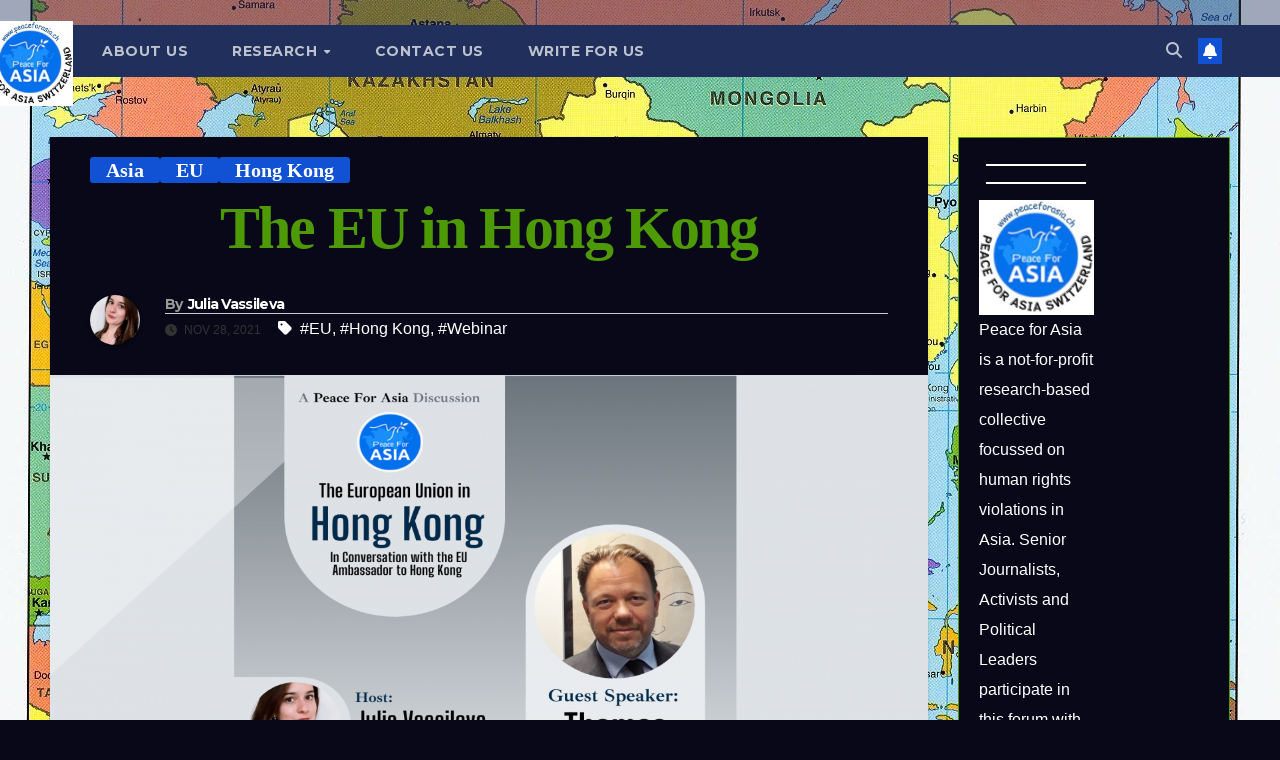

--- FILE ---
content_type: text/html; charset=UTF-8
request_url: https://peaceforasia.ch/the-eu-in-hong-kong/
body_size: 21245
content:
<!DOCTYPE html>
<html lang="en-US">
<head>
<meta charset="UTF-8">
<meta name="viewport" content="width=device-width, initial-scale=1">
<link rel="profile" href="http://gmpg.org/xfn/11">
<style type="text/css">			.heateorSssInstagramBackground{background:radial-gradient(circle at 30% 107%,#fdf497 0,#fdf497 5%,#fd5949 45%,#d6249f 60%,#285aeb 90%)}
											.heateor_sss_horizontal_sharing .heateorSssSharing,.heateor_sss_standard_follow_icons_container .heateorSssSharing{
							color: #fff;
						border-width: 0px;
			border-style: solid;
			border-color: transparent;
		}
				.heateor_sss_horizontal_sharing .heateorSssTCBackground{
			color:#666;
		}
				.heateor_sss_horizontal_sharing .heateorSssSharing:hover,.heateor_sss_standard_follow_icons_container .heateorSssSharing:hover{
						border-color: transparent;
		}
		.heateor_sss_vertical_sharing .heateorSssSharing,.heateor_sss_floating_follow_icons_container .heateorSssSharing{
							color: #fff;
						border-width: 0px;
			border-style: solid;
			border-color: transparent;
		}
				.heateor_sss_vertical_sharing .heateorSssTCBackground{
			color:#666;
		}
				.heateor_sss_vertical_sharing .heateorSssSharing:hover,.heateor_sss_floating_follow_icons_container .heateorSssSharing:hover{
						border-color: transparent;
		}
		
		@media screen and (max-width:783px) {.heateor_sss_vertical_sharing{display:none!important}}@media screen and (max-width:783px) {.heateor_sss_floating_follow_icons_container{display:none!important}}</style><meta name='robots' content='max-image-preview:large' />
<script>window._wca = window._wca || [];</script>

	<!-- This site is optimized with the Yoast SEO plugin v15.3 - https://yoast.com/wordpress/plugins/seo/ -->
	<title>The EU in Hong Kong - PEACE FOR ASIA SWITZERLAND</title>
	<meta name="description" content="Peace for Asia hosted a webinar with the EU Ambassador in Hong Kong, Thomas Gnocchi. We discussed EU - Hong Kong relations and the role of the EU in Hong Kong." />
	<meta name="robots" content="index, follow, max-snippet:-1, max-image-preview:large, max-video-preview:-1" />
	<link rel="canonical" href="https://peaceforasia.ch/the-eu-in-hong-kong/" />
	<meta property="og:locale" content="en_US" />
	<meta property="og:type" content="article" />
	<meta property="og:title" content="The EU in Hong Kong - PEACE FOR ASIA SWITZERLAND" />
	<meta property="og:description" content="Peace for Asia hosted a webinar with the EU Ambassador in Hong Kong, Thomas Gnocchi. We discussed EU - Hong Kong relations and the role of the EU in Hong Kong." />
	<meta property="og:url" content="https://peaceforasia.ch/the-eu-in-hong-kong/" />
	<meta property="og:site_name" content="PEACE FOR ASIA SWITZERLAND" />
	<meta property="article:published_time" content="2021-11-28T15:44:20+00:00" />
	<meta property="article:modified_time" content="2021-11-28T15:45:29+00:00" />
	<meta property="og:image" content="https://peaceforasia.ch/wp-content/uploads/2021/11/PFA-Wordpress-1.png" />
	<meta property="og:image:width" content="1920" />
	<meta property="og:image:height" content="1080" />
	<meta name="twitter:card" content="summary_large_image" />
	<meta name="twitter:label1" content="Written by">
	<meta name="twitter:data1" content="Julia Vassileva">
	<meta name="twitter:label2" content="Est. reading time">
	<meta name="twitter:data2" content="1 minute">
	<script type="application/ld+json" class="yoast-schema-graph">{"@context":"https://schema.org","@graph":[{"@type":"WebSite","@id":"https://peaceforasia.ch/#website","url":"https://peaceforasia.ch/","name":"PEACE FOR ASIA SWITZERLAND","description":"PEACE FOR ASIA SWITZERLAND","potentialAction":[{"@type":"SearchAction","target":"https://peaceforasia.ch/?s={search_term_string}","query-input":"required name=search_term_string"}],"inLanguage":"en-US"},{"@type":"ImageObject","@id":"https://peaceforasia.ch/the-eu-in-hong-kong/#primaryimage","inLanguage":"en-US","url":"https://peaceforasia.ch/wp-content/uploads/2021/11/PFA-Wordpress-1.png","width":1920,"height":1080},{"@type":"WebPage","@id":"https://peaceforasia.ch/the-eu-in-hong-kong/#webpage","url":"https://peaceforasia.ch/the-eu-in-hong-kong/","name":"The EU in Hong Kong - PEACE FOR ASIA SWITZERLAND","isPartOf":{"@id":"https://peaceforasia.ch/#website"},"primaryImageOfPage":{"@id":"https://peaceforasia.ch/the-eu-in-hong-kong/#primaryimage"},"datePublished":"2021-11-28T15:44:20+00:00","dateModified":"2021-11-28T15:45:29+00:00","author":{"@id":"https://peaceforasia.ch/#/schema/person/148a4e6735d6a58a5bb716b67f9f61a4"},"description":"Peace for Asia hosted a webinar with the EU Ambassador in Hong Kong, Thomas Gnocchi. We discussed EU - Hong Kong relations and the role of the EU in Hong Kong.","inLanguage":"en-US","potentialAction":[{"@type":"ReadAction","target":["https://peaceforasia.ch/the-eu-in-hong-kong/"]}]},{"@type":"Person","@id":"https://peaceforasia.ch/#/schema/person/148a4e6735d6a58a5bb716b67f9f61a4","name":"Julia Vassileva","image":{"@type":"ImageObject","@id":"https://peaceforasia.ch/#personlogo","inLanguage":"en-US","url":"https://peaceforasia.ch/wp-content/uploads/2021/10/WhatsApp-Image-2021-10-01-at-4.27.19-PM-96x96.jpeg","caption":"Julia Vassileva"},"description":"Julia Vassileva holds an MPhil in International relations from the University of Oxford, a law degree from the University of Vienna, and an MA in EU International relations and Diplomacy studies from the College of Europe in Bruges, with a research focus on peace mediation and foreign policy."}]}</script>
	<!-- / Yoast SEO plugin. -->


<link rel='dns-prefetch' href='//stats.wp.com' />
<link rel='dns-prefetch' href='//www.googletagmanager.com' />
<link rel='dns-prefetch' href='//fonts.googleapis.com' />
<link rel="alternate" type="application/rss+xml" title="PEACE FOR ASIA SWITZERLAND &raquo; Feed" href="https://peaceforasia.ch/feed/" />
<link rel="alternate" type="application/rss+xml" title="PEACE FOR ASIA SWITZERLAND &raquo; Comments Feed" href="https://peaceforasia.ch/comments/feed/" />
<link rel="alternate" type="application/rss+xml" title="PEACE FOR ASIA SWITZERLAND &raquo; The EU in Hong Kong Comments Feed" href="https://peaceforasia.ch/the-eu-in-hong-kong/feed/" />
<link rel="alternate" title="oEmbed (JSON)" type="application/json+oembed" href="https://peaceforasia.ch/wp-json/oembed/1.0/embed?url=https%3A%2F%2Fpeaceforasia.ch%2Fthe-eu-in-hong-kong%2F" />
<link rel="alternate" title="oEmbed (XML)" type="text/xml+oembed" href="https://peaceforasia.ch/wp-json/oembed/1.0/embed?url=https%3A%2F%2Fpeaceforasia.ch%2Fthe-eu-in-hong-kong%2F&#038;format=xml" />
<style id='wp-img-auto-sizes-contain-inline-css'>
img:is([sizes=auto i],[sizes^="auto," i]){contain-intrinsic-size:3000px 1500px}
/*# sourceURL=wp-img-auto-sizes-contain-inline-css */
</style>
<style id='wp-emoji-styles-inline-css'>

	img.wp-smiley, img.emoji {
		display: inline !important;
		border: none !important;
		box-shadow: none !important;
		height: 1em !important;
		width: 1em !important;
		margin: 0 0.07em !important;
		vertical-align: -0.1em !important;
		background: none !important;
		padding: 0 !important;
	}
/*# sourceURL=wp-emoji-styles-inline-css */
</style>
<style id='wp-block-library-inline-css'>
:root{--wp-block-synced-color:#7a00df;--wp-block-synced-color--rgb:122,0,223;--wp-bound-block-color:var(--wp-block-synced-color);--wp-editor-canvas-background:#ddd;--wp-admin-theme-color:#007cba;--wp-admin-theme-color--rgb:0,124,186;--wp-admin-theme-color-darker-10:#006ba1;--wp-admin-theme-color-darker-10--rgb:0,107,160.5;--wp-admin-theme-color-darker-20:#005a87;--wp-admin-theme-color-darker-20--rgb:0,90,135;--wp-admin-border-width-focus:2px}@media (min-resolution:192dpi){:root{--wp-admin-border-width-focus:1.5px}}.wp-element-button{cursor:pointer}:root .has-very-light-gray-background-color{background-color:#eee}:root .has-very-dark-gray-background-color{background-color:#313131}:root .has-very-light-gray-color{color:#eee}:root .has-very-dark-gray-color{color:#313131}:root .has-vivid-green-cyan-to-vivid-cyan-blue-gradient-background{background:linear-gradient(135deg,#00d084,#0693e3)}:root .has-purple-crush-gradient-background{background:linear-gradient(135deg,#34e2e4,#4721fb 50%,#ab1dfe)}:root .has-hazy-dawn-gradient-background{background:linear-gradient(135deg,#faaca8,#dad0ec)}:root .has-subdued-olive-gradient-background{background:linear-gradient(135deg,#fafae1,#67a671)}:root .has-atomic-cream-gradient-background{background:linear-gradient(135deg,#fdd79a,#004a59)}:root .has-nightshade-gradient-background{background:linear-gradient(135deg,#330968,#31cdcf)}:root .has-midnight-gradient-background{background:linear-gradient(135deg,#020381,#2874fc)}:root{--wp--preset--font-size--normal:16px;--wp--preset--font-size--huge:42px}.has-regular-font-size{font-size:1em}.has-larger-font-size{font-size:2.625em}.has-normal-font-size{font-size:var(--wp--preset--font-size--normal)}.has-huge-font-size{font-size:var(--wp--preset--font-size--huge)}.has-text-align-center{text-align:center}.has-text-align-left{text-align:left}.has-text-align-right{text-align:right}.has-fit-text{white-space:nowrap!important}#end-resizable-editor-section{display:none}.aligncenter{clear:both}.items-justified-left{justify-content:flex-start}.items-justified-center{justify-content:center}.items-justified-right{justify-content:flex-end}.items-justified-space-between{justify-content:space-between}.screen-reader-text{border:0;clip-path:inset(50%);height:1px;margin:-1px;overflow:hidden;padding:0;position:absolute;width:1px;word-wrap:normal!important}.screen-reader-text:focus{background-color:#ddd;clip-path:none;color:#444;display:block;font-size:1em;height:auto;left:5px;line-height:normal;padding:15px 23px 14px;text-decoration:none;top:5px;width:auto;z-index:100000}html :where(.has-border-color){border-style:solid}html :where([style*=border-top-color]){border-top-style:solid}html :where([style*=border-right-color]){border-right-style:solid}html :where([style*=border-bottom-color]){border-bottom-style:solid}html :where([style*=border-left-color]){border-left-style:solid}html :where([style*=border-width]){border-style:solid}html :where([style*=border-top-width]){border-top-style:solid}html :where([style*=border-right-width]){border-right-style:solid}html :where([style*=border-bottom-width]){border-bottom-style:solid}html :where([style*=border-left-width]){border-left-style:solid}html :where(img[class*=wp-image-]){height:auto;max-width:100%}:where(figure){margin:0 0 1em}html :where(.is-position-sticky){--wp-admin--admin-bar--position-offset:var(--wp-admin--admin-bar--height,0px)}@media screen and (max-width:600px){html :where(.is-position-sticky){--wp-admin--admin-bar--position-offset:0px}}

/*# sourceURL=wp-block-library-inline-css */
</style><style id='wp-block-image-inline-css'>
.wp-block-image>a,.wp-block-image>figure>a{display:inline-block}.wp-block-image img{box-sizing:border-box;height:auto;max-width:100%;vertical-align:bottom}@media not (prefers-reduced-motion){.wp-block-image img.hide{visibility:hidden}.wp-block-image img.show{animation:show-content-image .4s}}.wp-block-image[style*=border-radius] img,.wp-block-image[style*=border-radius]>a{border-radius:inherit}.wp-block-image.has-custom-border img{box-sizing:border-box}.wp-block-image.aligncenter{text-align:center}.wp-block-image.alignfull>a,.wp-block-image.alignwide>a{width:100%}.wp-block-image.alignfull img,.wp-block-image.alignwide img{height:auto;width:100%}.wp-block-image .aligncenter,.wp-block-image .alignleft,.wp-block-image .alignright,.wp-block-image.aligncenter,.wp-block-image.alignleft,.wp-block-image.alignright{display:table}.wp-block-image .aligncenter>figcaption,.wp-block-image .alignleft>figcaption,.wp-block-image .alignright>figcaption,.wp-block-image.aligncenter>figcaption,.wp-block-image.alignleft>figcaption,.wp-block-image.alignright>figcaption{caption-side:bottom;display:table-caption}.wp-block-image .alignleft{float:left;margin:.5em 1em .5em 0}.wp-block-image .alignright{float:right;margin:.5em 0 .5em 1em}.wp-block-image .aligncenter{margin-left:auto;margin-right:auto}.wp-block-image :where(figcaption){margin-bottom:1em;margin-top:.5em}.wp-block-image.is-style-circle-mask img{border-radius:9999px}@supports ((-webkit-mask-image:none) or (mask-image:none)) or (-webkit-mask-image:none){.wp-block-image.is-style-circle-mask img{border-radius:0;-webkit-mask-image:url('data:image/svg+xml;utf8,<svg viewBox="0 0 100 100" xmlns="http://www.w3.org/2000/svg"><circle cx="50" cy="50" r="50"/></svg>');mask-image:url('data:image/svg+xml;utf8,<svg viewBox="0 0 100 100" xmlns="http://www.w3.org/2000/svg"><circle cx="50" cy="50" r="50"/></svg>');mask-mode:alpha;-webkit-mask-position:center;mask-position:center;-webkit-mask-repeat:no-repeat;mask-repeat:no-repeat;-webkit-mask-size:contain;mask-size:contain}}:root :where(.wp-block-image.is-style-rounded img,.wp-block-image .is-style-rounded img){border-radius:9999px}.wp-block-image figure{margin:0}.wp-lightbox-container{display:flex;flex-direction:column;position:relative}.wp-lightbox-container img{cursor:zoom-in}.wp-lightbox-container img:hover+button{opacity:1}.wp-lightbox-container button{align-items:center;backdrop-filter:blur(16px) saturate(180%);background-color:#5a5a5a40;border:none;border-radius:4px;cursor:zoom-in;display:flex;height:20px;justify-content:center;opacity:0;padding:0;position:absolute;right:16px;text-align:center;top:16px;width:20px;z-index:100}@media not (prefers-reduced-motion){.wp-lightbox-container button{transition:opacity .2s ease}}.wp-lightbox-container button:focus-visible{outline:3px auto #5a5a5a40;outline:3px auto -webkit-focus-ring-color;outline-offset:3px}.wp-lightbox-container button:hover{cursor:pointer;opacity:1}.wp-lightbox-container button:focus{opacity:1}.wp-lightbox-container button:focus,.wp-lightbox-container button:hover,.wp-lightbox-container button:not(:hover):not(:active):not(.has-background){background-color:#5a5a5a40;border:none}.wp-lightbox-overlay{box-sizing:border-box;cursor:zoom-out;height:100vh;left:0;overflow:hidden;position:fixed;top:0;visibility:hidden;width:100%;z-index:100000}.wp-lightbox-overlay .close-button{align-items:center;cursor:pointer;display:flex;justify-content:center;min-height:40px;min-width:40px;padding:0;position:absolute;right:calc(env(safe-area-inset-right) + 16px);top:calc(env(safe-area-inset-top) + 16px);z-index:5000000}.wp-lightbox-overlay .close-button:focus,.wp-lightbox-overlay .close-button:hover,.wp-lightbox-overlay .close-button:not(:hover):not(:active):not(.has-background){background:none;border:none}.wp-lightbox-overlay .lightbox-image-container{height:var(--wp--lightbox-container-height);left:50%;overflow:hidden;position:absolute;top:50%;transform:translate(-50%,-50%);transform-origin:top left;width:var(--wp--lightbox-container-width);z-index:9999999999}.wp-lightbox-overlay .wp-block-image{align-items:center;box-sizing:border-box;display:flex;height:100%;justify-content:center;margin:0;position:relative;transform-origin:0 0;width:100%;z-index:3000000}.wp-lightbox-overlay .wp-block-image img{height:var(--wp--lightbox-image-height);min-height:var(--wp--lightbox-image-height);min-width:var(--wp--lightbox-image-width);width:var(--wp--lightbox-image-width)}.wp-lightbox-overlay .wp-block-image figcaption{display:none}.wp-lightbox-overlay button{background:none;border:none}.wp-lightbox-overlay .scrim{background-color:#fff;height:100%;opacity:.9;position:absolute;width:100%;z-index:2000000}.wp-lightbox-overlay.active{visibility:visible}@media not (prefers-reduced-motion){.wp-lightbox-overlay.active{animation:turn-on-visibility .25s both}.wp-lightbox-overlay.active img{animation:turn-on-visibility .35s both}.wp-lightbox-overlay.show-closing-animation:not(.active){animation:turn-off-visibility .35s both}.wp-lightbox-overlay.show-closing-animation:not(.active) img{animation:turn-off-visibility .25s both}.wp-lightbox-overlay.zoom.active{animation:none;opacity:1;visibility:visible}.wp-lightbox-overlay.zoom.active .lightbox-image-container{animation:lightbox-zoom-in .4s}.wp-lightbox-overlay.zoom.active .lightbox-image-container img{animation:none}.wp-lightbox-overlay.zoom.active .scrim{animation:turn-on-visibility .4s forwards}.wp-lightbox-overlay.zoom.show-closing-animation:not(.active){animation:none}.wp-lightbox-overlay.zoom.show-closing-animation:not(.active) .lightbox-image-container{animation:lightbox-zoom-out .4s}.wp-lightbox-overlay.zoom.show-closing-animation:not(.active) .lightbox-image-container img{animation:none}.wp-lightbox-overlay.zoom.show-closing-animation:not(.active) .scrim{animation:turn-off-visibility .4s forwards}}@keyframes show-content-image{0%{visibility:hidden}99%{visibility:hidden}to{visibility:visible}}@keyframes turn-on-visibility{0%{opacity:0}to{opacity:1}}@keyframes turn-off-visibility{0%{opacity:1;visibility:visible}99%{opacity:0;visibility:visible}to{opacity:0;visibility:hidden}}@keyframes lightbox-zoom-in{0%{transform:translate(calc((-100vw + var(--wp--lightbox-scrollbar-width))/2 + var(--wp--lightbox-initial-left-position)),calc(-50vh + var(--wp--lightbox-initial-top-position))) scale(var(--wp--lightbox-scale))}to{transform:translate(-50%,-50%) scale(1)}}@keyframes lightbox-zoom-out{0%{transform:translate(-50%,-50%) scale(1);visibility:visible}99%{visibility:visible}to{transform:translate(calc((-100vw + var(--wp--lightbox-scrollbar-width))/2 + var(--wp--lightbox-initial-left-position)),calc(-50vh + var(--wp--lightbox-initial-top-position))) scale(var(--wp--lightbox-scale));visibility:hidden}}
/*# sourceURL=https://peaceforasia.ch/wp-includes/blocks/image/style.min.css */
</style>
<style id='wp-block-image-theme-inline-css'>
:root :where(.wp-block-image figcaption){color:#555;font-size:13px;text-align:center}.is-dark-theme :root :where(.wp-block-image figcaption){color:#ffffffa6}.wp-block-image{margin:0 0 1em}
/*# sourceURL=https://peaceforasia.ch/wp-includes/blocks/image/theme.min.css */
</style>
<style id='wp-block-columns-inline-css'>
.wp-block-columns{box-sizing:border-box;display:flex;flex-wrap:wrap!important}@media (min-width:782px){.wp-block-columns{flex-wrap:nowrap!important}}.wp-block-columns{align-items:normal!important}.wp-block-columns.are-vertically-aligned-top{align-items:flex-start}.wp-block-columns.are-vertically-aligned-center{align-items:center}.wp-block-columns.are-vertically-aligned-bottom{align-items:flex-end}@media (max-width:781px){.wp-block-columns:not(.is-not-stacked-on-mobile)>.wp-block-column{flex-basis:100%!important}}@media (min-width:782px){.wp-block-columns:not(.is-not-stacked-on-mobile)>.wp-block-column{flex-basis:0;flex-grow:1}.wp-block-columns:not(.is-not-stacked-on-mobile)>.wp-block-column[style*=flex-basis]{flex-grow:0}}.wp-block-columns.is-not-stacked-on-mobile{flex-wrap:nowrap!important}.wp-block-columns.is-not-stacked-on-mobile>.wp-block-column{flex-basis:0;flex-grow:1}.wp-block-columns.is-not-stacked-on-mobile>.wp-block-column[style*=flex-basis]{flex-grow:0}:where(.wp-block-columns){margin-bottom:1.75em}:where(.wp-block-columns.has-background){padding:1.25em 2.375em}.wp-block-column{flex-grow:1;min-width:0;overflow-wrap:break-word;word-break:break-word}.wp-block-column.is-vertically-aligned-top{align-self:flex-start}.wp-block-column.is-vertically-aligned-center{align-self:center}.wp-block-column.is-vertically-aligned-bottom{align-self:flex-end}.wp-block-column.is-vertically-aligned-stretch{align-self:stretch}.wp-block-column.is-vertically-aligned-bottom,.wp-block-column.is-vertically-aligned-center,.wp-block-column.is-vertically-aligned-top{width:100%}
/*# sourceURL=https://peaceforasia.ch/wp-includes/blocks/columns/style.min.css */
</style>
<style id='wp-block-separator-inline-css'>
@charset "UTF-8";.wp-block-separator{border:none;border-top:2px solid}:root :where(.wp-block-separator.is-style-dots){height:auto;line-height:1;text-align:center}:root :where(.wp-block-separator.is-style-dots):before{color:currentColor;content:"···";font-family:serif;font-size:1.5em;letter-spacing:2em;padding-left:2em}.wp-block-separator.is-style-dots{background:none!important;border:none!important}
/*# sourceURL=https://peaceforasia.ch/wp-includes/blocks/separator/style.min.css */
</style>
<style id='wp-block-separator-theme-inline-css'>
.wp-block-separator.has-css-opacity{opacity:.4}.wp-block-separator{border:none;border-bottom:2px solid;margin-left:auto;margin-right:auto}.wp-block-separator.has-alpha-channel-opacity{opacity:1}.wp-block-separator:not(.is-style-wide):not(.is-style-dots){width:100px}.wp-block-separator.has-background:not(.is-style-dots){border-bottom:none;height:1px}.wp-block-separator.has-background:not(.is-style-wide):not(.is-style-dots){height:2px}
/*# sourceURL=https://peaceforasia.ch/wp-includes/blocks/separator/theme.min.css */
</style>
<link rel='stylesheet' id='wc-blocks-style-css' href='https://peaceforasia.ch/wp-content/plugins/woocommerce/assets/client/blocks/wc-blocks.css?ver=wc-9.3.5' media='all' />
<style id='global-styles-inline-css'>
:root{--wp--preset--aspect-ratio--square: 1;--wp--preset--aspect-ratio--4-3: 4/3;--wp--preset--aspect-ratio--3-4: 3/4;--wp--preset--aspect-ratio--3-2: 3/2;--wp--preset--aspect-ratio--2-3: 2/3;--wp--preset--aspect-ratio--16-9: 16/9;--wp--preset--aspect-ratio--9-16: 9/16;--wp--preset--color--black: #000000;--wp--preset--color--cyan-bluish-gray: #abb8c3;--wp--preset--color--white: #ffffff;--wp--preset--color--pale-pink: #f78da7;--wp--preset--color--vivid-red: #cf2e2e;--wp--preset--color--luminous-vivid-orange: #ff6900;--wp--preset--color--luminous-vivid-amber: #fcb900;--wp--preset--color--light-green-cyan: #7bdcb5;--wp--preset--color--vivid-green-cyan: #00d084;--wp--preset--color--pale-cyan-blue: #8ed1fc;--wp--preset--color--vivid-cyan-blue: #0693e3;--wp--preset--color--vivid-purple: #9b51e0;--wp--preset--gradient--vivid-cyan-blue-to-vivid-purple: linear-gradient(135deg,rgb(6,147,227) 0%,rgb(155,81,224) 100%);--wp--preset--gradient--light-green-cyan-to-vivid-green-cyan: linear-gradient(135deg,rgb(122,220,180) 0%,rgb(0,208,130) 100%);--wp--preset--gradient--luminous-vivid-amber-to-luminous-vivid-orange: linear-gradient(135deg,rgb(252,185,0) 0%,rgb(255,105,0) 100%);--wp--preset--gradient--luminous-vivid-orange-to-vivid-red: linear-gradient(135deg,rgb(255,105,0) 0%,rgb(207,46,46) 100%);--wp--preset--gradient--very-light-gray-to-cyan-bluish-gray: linear-gradient(135deg,rgb(238,238,238) 0%,rgb(169,184,195) 100%);--wp--preset--gradient--cool-to-warm-spectrum: linear-gradient(135deg,rgb(74,234,220) 0%,rgb(151,120,209) 20%,rgb(207,42,186) 40%,rgb(238,44,130) 60%,rgb(251,105,98) 80%,rgb(254,248,76) 100%);--wp--preset--gradient--blush-light-purple: linear-gradient(135deg,rgb(255,206,236) 0%,rgb(152,150,240) 100%);--wp--preset--gradient--blush-bordeaux: linear-gradient(135deg,rgb(254,205,165) 0%,rgb(254,45,45) 50%,rgb(107,0,62) 100%);--wp--preset--gradient--luminous-dusk: linear-gradient(135deg,rgb(255,203,112) 0%,rgb(199,81,192) 50%,rgb(65,88,208) 100%);--wp--preset--gradient--pale-ocean: linear-gradient(135deg,rgb(255,245,203) 0%,rgb(182,227,212) 50%,rgb(51,167,181) 100%);--wp--preset--gradient--electric-grass: linear-gradient(135deg,rgb(202,248,128) 0%,rgb(113,206,126) 100%);--wp--preset--gradient--midnight: linear-gradient(135deg,rgb(2,3,129) 0%,rgb(40,116,252) 100%);--wp--preset--font-size--small: 13px;--wp--preset--font-size--medium: 20px;--wp--preset--font-size--large: 36px;--wp--preset--font-size--x-large: 42px;--wp--preset--font-family--inter: "Inter", sans-serif;--wp--preset--font-family--cardo: Cardo;--wp--preset--spacing--20: 0.44rem;--wp--preset--spacing--30: 0.67rem;--wp--preset--spacing--40: 1rem;--wp--preset--spacing--50: 1.5rem;--wp--preset--spacing--60: 2.25rem;--wp--preset--spacing--70: 3.38rem;--wp--preset--spacing--80: 5.06rem;--wp--preset--shadow--natural: 6px 6px 9px rgba(0, 0, 0, 0.2);--wp--preset--shadow--deep: 12px 12px 50px rgba(0, 0, 0, 0.4);--wp--preset--shadow--sharp: 6px 6px 0px rgba(0, 0, 0, 0.2);--wp--preset--shadow--outlined: 6px 6px 0px -3px rgb(255, 255, 255), 6px 6px rgb(0, 0, 0);--wp--preset--shadow--crisp: 6px 6px 0px rgb(0, 0, 0);}:root :where(.is-layout-flow) > :first-child{margin-block-start: 0;}:root :where(.is-layout-flow) > :last-child{margin-block-end: 0;}:root :where(.is-layout-flow) > *{margin-block-start: 24px;margin-block-end: 0;}:root :where(.is-layout-constrained) > :first-child{margin-block-start: 0;}:root :where(.is-layout-constrained) > :last-child{margin-block-end: 0;}:root :where(.is-layout-constrained) > *{margin-block-start: 24px;margin-block-end: 0;}:root :where(.is-layout-flex){gap: 24px;}:root :where(.is-layout-grid){gap: 24px;}body .is-layout-flex{display: flex;}.is-layout-flex{flex-wrap: wrap;align-items: center;}.is-layout-flex > :is(*, div){margin: 0;}body .is-layout-grid{display: grid;}.is-layout-grid > :is(*, div){margin: 0;}.has-black-color{color: var(--wp--preset--color--black) !important;}.has-cyan-bluish-gray-color{color: var(--wp--preset--color--cyan-bluish-gray) !important;}.has-white-color{color: var(--wp--preset--color--white) !important;}.has-pale-pink-color{color: var(--wp--preset--color--pale-pink) !important;}.has-vivid-red-color{color: var(--wp--preset--color--vivid-red) !important;}.has-luminous-vivid-orange-color{color: var(--wp--preset--color--luminous-vivid-orange) !important;}.has-luminous-vivid-amber-color{color: var(--wp--preset--color--luminous-vivid-amber) !important;}.has-light-green-cyan-color{color: var(--wp--preset--color--light-green-cyan) !important;}.has-vivid-green-cyan-color{color: var(--wp--preset--color--vivid-green-cyan) !important;}.has-pale-cyan-blue-color{color: var(--wp--preset--color--pale-cyan-blue) !important;}.has-vivid-cyan-blue-color{color: var(--wp--preset--color--vivid-cyan-blue) !important;}.has-vivid-purple-color{color: var(--wp--preset--color--vivid-purple) !important;}.has-black-background-color{background-color: var(--wp--preset--color--black) !important;}.has-cyan-bluish-gray-background-color{background-color: var(--wp--preset--color--cyan-bluish-gray) !important;}.has-white-background-color{background-color: var(--wp--preset--color--white) !important;}.has-pale-pink-background-color{background-color: var(--wp--preset--color--pale-pink) !important;}.has-vivid-red-background-color{background-color: var(--wp--preset--color--vivid-red) !important;}.has-luminous-vivid-orange-background-color{background-color: var(--wp--preset--color--luminous-vivid-orange) !important;}.has-luminous-vivid-amber-background-color{background-color: var(--wp--preset--color--luminous-vivid-amber) !important;}.has-light-green-cyan-background-color{background-color: var(--wp--preset--color--light-green-cyan) !important;}.has-vivid-green-cyan-background-color{background-color: var(--wp--preset--color--vivid-green-cyan) !important;}.has-pale-cyan-blue-background-color{background-color: var(--wp--preset--color--pale-cyan-blue) !important;}.has-vivid-cyan-blue-background-color{background-color: var(--wp--preset--color--vivid-cyan-blue) !important;}.has-vivid-purple-background-color{background-color: var(--wp--preset--color--vivid-purple) !important;}.has-black-border-color{border-color: var(--wp--preset--color--black) !important;}.has-cyan-bluish-gray-border-color{border-color: var(--wp--preset--color--cyan-bluish-gray) !important;}.has-white-border-color{border-color: var(--wp--preset--color--white) !important;}.has-pale-pink-border-color{border-color: var(--wp--preset--color--pale-pink) !important;}.has-vivid-red-border-color{border-color: var(--wp--preset--color--vivid-red) !important;}.has-luminous-vivid-orange-border-color{border-color: var(--wp--preset--color--luminous-vivid-orange) !important;}.has-luminous-vivid-amber-border-color{border-color: var(--wp--preset--color--luminous-vivid-amber) !important;}.has-light-green-cyan-border-color{border-color: var(--wp--preset--color--light-green-cyan) !important;}.has-vivid-green-cyan-border-color{border-color: var(--wp--preset--color--vivid-green-cyan) !important;}.has-pale-cyan-blue-border-color{border-color: var(--wp--preset--color--pale-cyan-blue) !important;}.has-vivid-cyan-blue-border-color{border-color: var(--wp--preset--color--vivid-cyan-blue) !important;}.has-vivid-purple-border-color{border-color: var(--wp--preset--color--vivid-purple) !important;}.has-vivid-cyan-blue-to-vivid-purple-gradient-background{background: var(--wp--preset--gradient--vivid-cyan-blue-to-vivid-purple) !important;}.has-light-green-cyan-to-vivid-green-cyan-gradient-background{background: var(--wp--preset--gradient--light-green-cyan-to-vivid-green-cyan) !important;}.has-luminous-vivid-amber-to-luminous-vivid-orange-gradient-background{background: var(--wp--preset--gradient--luminous-vivid-amber-to-luminous-vivid-orange) !important;}.has-luminous-vivid-orange-to-vivid-red-gradient-background{background: var(--wp--preset--gradient--luminous-vivid-orange-to-vivid-red) !important;}.has-very-light-gray-to-cyan-bluish-gray-gradient-background{background: var(--wp--preset--gradient--very-light-gray-to-cyan-bluish-gray) !important;}.has-cool-to-warm-spectrum-gradient-background{background: var(--wp--preset--gradient--cool-to-warm-spectrum) !important;}.has-blush-light-purple-gradient-background{background: var(--wp--preset--gradient--blush-light-purple) !important;}.has-blush-bordeaux-gradient-background{background: var(--wp--preset--gradient--blush-bordeaux) !important;}.has-luminous-dusk-gradient-background{background: var(--wp--preset--gradient--luminous-dusk) !important;}.has-pale-ocean-gradient-background{background: var(--wp--preset--gradient--pale-ocean) !important;}.has-electric-grass-gradient-background{background: var(--wp--preset--gradient--electric-grass) !important;}.has-midnight-gradient-background{background: var(--wp--preset--gradient--midnight) !important;}.has-small-font-size{font-size: var(--wp--preset--font-size--small) !important;}.has-medium-font-size{font-size: var(--wp--preset--font-size--medium) !important;}.has-large-font-size{font-size: var(--wp--preset--font-size--large) !important;}.has-x-large-font-size{font-size: var(--wp--preset--font-size--x-large) !important;}
/*# sourceURL=global-styles-inline-css */
</style>
<style id='core-block-supports-inline-css'>
.wp-container-core-columns-is-layout-28f84493{flex-wrap:nowrap;}
/*# sourceURL=core-block-supports-inline-css */
</style>

<style id='classic-theme-styles-inline-css'>
/*! This file is auto-generated */
.wp-block-button__link{color:#fff;background-color:#32373c;border-radius:9999px;box-shadow:none;text-decoration:none;padding:calc(.667em + 2px) calc(1.333em + 2px);font-size:1.125em}.wp-block-file__button{background:#32373c;color:#fff;text-decoration:none}
/*# sourceURL=/wp-includes/css/classic-themes.min.css */
</style>
<link rel='stylesheet' id='mpp_gutenberg-css' href='https://peaceforasia.ch/wp-content/plugins/metronet-profile-picture/dist/blocks.style.build.css?ver=2.6.0' media='all' />
<link rel='stylesheet' id='woocommerce-layout-css' href='https://peaceforasia.ch/wp-content/plugins/woocommerce/assets/css/woocommerce-layout.css?ver=9.3.5' media='all' />
<style id='woocommerce-layout-inline-css'>

	.infinite-scroll .woocommerce-pagination {
		display: none;
	}
/*# sourceURL=woocommerce-layout-inline-css */
</style>
<link rel='stylesheet' id='woocommerce-smallscreen-css' href='https://peaceforasia.ch/wp-content/plugins/woocommerce/assets/css/woocommerce-smallscreen.css?ver=9.3.5' media='only screen and (max-width: 768px)' />
<link rel='stylesheet' id='woocommerce-general-css' href='https://peaceforasia.ch/wp-content/plugins/woocommerce/assets/css/woocommerce.css?ver=9.3.5' media='all' />
<style id='woocommerce-inline-inline-css'>
.woocommerce form .form-row .required { visibility: visible; }
/*# sourceURL=woocommerce-inline-inline-css */
</style>
<link rel='stylesheet' id='newsup-fonts-css' href='//fonts.googleapis.com/css?family=Montserrat%3A400%2C500%2C700%2C800%7CWork%2BSans%3A300%2C400%2C500%2C600%2C700%2C800%2C900%26display%3Dswap&#038;subset=latin%2Clatin-ext' media='all' />
<link rel='stylesheet' id='bootstrap-css' href='https://peaceforasia.ch/wp-content/themes/newsup/css/bootstrap.css?ver=6.9' media='all' />
<link rel='stylesheet' id='newsup-style-css' href='https://peaceforasia.ch/wp-content/themes/newsup/style.css?ver=6.9' media='all' />
<link rel='stylesheet' id='newsup-default-css' href='https://peaceforasia.ch/wp-content/themes/newsup/css/colors/default.css?ver=6.9' media='all' />
<link rel='stylesheet' id='font-awesome-5-all-css' href='https://peaceforasia.ch/wp-content/themes/newsup/css/font-awesome/css/all.min.css?ver=6.9' media='all' />
<link rel='stylesheet' id='font-awesome-4-shim-css' href='https://peaceforasia.ch/wp-content/themes/newsup/css/font-awesome/css/v4-shims.min.css?ver=6.9' media='all' />
<link rel='stylesheet' id='owl-carousel-css' href='https://peaceforasia.ch/wp-content/themes/newsup/css/owl.carousel.css?ver=6.9' media='all' />
<link rel='stylesheet' id='smartmenus-css' href='https://peaceforasia.ch/wp-content/themes/newsup/css/jquery.smartmenus.bootstrap.css?ver=6.9' media='all' />
<link rel='stylesheet' id='newsup-custom-css-css' href='https://peaceforasia.ch/wp-content/themes/newsup/inc/ansar/customize/css/customizer.css?ver=1.0' media='all' />
<link rel='stylesheet' id='newsup-woocommerce-style-css' href='https://peaceforasia.ch/wp-content/themes/newsup/css/woocommerce.css?ver=6.9' media='all' />
<link rel='stylesheet' id='elementor-icons-ekiticons-css' href='https://peaceforasia.ch/wp-content/plugins/elementskit-lite/modules/controls/assets/css/ekiticons.css?ver=5.9.0' media='all' />
<link rel='stylesheet' id='heateor_sss_frontend_css-css' href='https://peaceforasia.ch/wp-content/plugins/sassy-social-share/public/css/sassy-social-share-public.css?ver=3.3.13' media='all' />
<link rel='stylesheet' id='heateor_sss_sharing_default_svg-css' href='https://peaceforasia.ch/wp-content/plugins/sassy-social-share/admin/css/sassy-social-share-svg.css?ver=3.3.13' media='all' />
<link rel='stylesheet' id='jquery-lazyloadxt-spinner-css-css' href='//peaceforasia.ch/wp-content/plugins/a3-lazy-load/assets/css/jquery.lazyloadxt.spinner.css?ver=6.9' media='all' />
<link rel='stylesheet' id='ekit-widget-styles-css' href='https://peaceforasia.ch/wp-content/plugins/elementskit-lite/widgets/init/assets/css/widget-styles.css?ver=2.0.9.1' media='all' />
<link rel='stylesheet' id='ekit-widget-styles-pro-css' href='https://peaceforasia.ch/wp-content/plugins/elementskit-lite/widgets/init/assets/css/widget-styles-pro.css?ver=2.0.9.1' media='all' />
<link rel='stylesheet' id='ekit-responsive-css' href='https://peaceforasia.ch/wp-content/plugins/elementskit-lite/widgets/init/assets/css/responsive.css?ver=2.0.9.1' media='all' />
<script src="https://peaceforasia.ch/wp-includes/js/jquery/jquery.min.js?ver=3.7.1" id="jquery-core-js"></script>
<script src="https://peaceforasia.ch/wp-includes/js/jquery/jquery-migrate.min.js?ver=3.4.1" id="jquery-migrate-js"></script>
<script src="https://peaceforasia.ch/wp-content/plugins/woocommerce/assets/js/jquery-blockui/jquery.blockUI.min.js?ver=2.7.0-wc.9.3.5" id="jquery-blockui-js" defer data-wp-strategy="defer"></script>
<script id="wc-add-to-cart-js-extra">
var wc_add_to_cart_params = {"ajax_url":"/wp-admin/admin-ajax.php","wc_ajax_url":"/?wc-ajax=%%endpoint%%","i18n_view_cart":"View cart","cart_url":"https://peaceforasia.ch/cart/","is_cart":"","cart_redirect_after_add":"no"};
//# sourceURL=wc-add-to-cart-js-extra
</script>
<script src="https://peaceforasia.ch/wp-content/plugins/woocommerce/assets/js/frontend/add-to-cart.min.js?ver=9.3.5" id="wc-add-to-cart-js" defer data-wp-strategy="defer"></script>
<script src="https://peaceforasia.ch/wp-content/plugins/woocommerce/assets/js/js-cookie/js.cookie.min.js?ver=2.1.4-wc.9.3.5" id="js-cookie-js" defer data-wp-strategy="defer"></script>
<script id="woocommerce-js-extra">
var woocommerce_params = {"ajax_url":"/wp-admin/admin-ajax.php","wc_ajax_url":"/?wc-ajax=%%endpoint%%"};
//# sourceURL=woocommerce-js-extra
</script>
<script src="https://peaceforasia.ch/wp-content/plugins/woocommerce/assets/js/frontend/woocommerce.min.js?ver=9.3.5" id="woocommerce-js" defer data-wp-strategy="defer"></script>
<script id="WCPAY_ASSETS-js-extra">
var wcpayAssets = {"url":"https://peaceforasia.ch/wp-content/plugins/woocommerce-payments/dist/"};
//# sourceURL=WCPAY_ASSETS-js-extra
</script>
<script src="https://stats.wp.com/s-202604.js" id="woocommerce-analytics-js" defer data-wp-strategy="defer"></script>
<script src="https://peaceforasia.ch/wp-content/themes/newsup/js/navigation.js?ver=6.9" id="newsup-navigation-js"></script>
<script src="https://peaceforasia.ch/wp-content/themes/newsup/js/bootstrap.js?ver=6.9" id="bootstrap-js"></script>
<script src="https://peaceforasia.ch/wp-content/themes/newsup/js/owl.carousel.min.js?ver=6.9" id="owl-carousel-min-js"></script>
<script src="https://peaceforasia.ch/wp-content/themes/newsup/js/jquery.smartmenus.js?ver=6.9" id="smartmenus-js-js"></script>
<script src="https://peaceforasia.ch/wp-content/themes/newsup/js/jquery.smartmenus.bootstrap.js?ver=6.9" id="bootstrap-smartmenus-js-js"></script>
<script src="https://peaceforasia.ch/wp-content/themes/newsup/js/jquery.marquee.js?ver=6.9" id="newsup-marquee-js-js"></script>
<script src="https://peaceforasia.ch/wp-content/themes/newsup/js/main.js?ver=6.9" id="newsup-main-js-js"></script>

<!-- Google Analytics snippet added by Site Kit -->
<script src="https://www.googletagmanager.com/gtag/js?id=UA-183681214-1" id="google_gtagjs-js" async></script>
<script id="google_gtagjs-js-after">
window.dataLayer = window.dataLayer || [];function gtag(){dataLayer.push(arguments);}
gtag('set', 'linker', {"domains":["peaceforasia.ch"]} );
gtag("js", new Date());
gtag("set", "developer_id.dZTNiMT", true);
gtag("config", "UA-183681214-1", {"anonymize_ip":true});
//# sourceURL=google_gtagjs-js-after
</script>

<!-- End Google Analytics snippet added by Site Kit -->
<link rel="https://api.w.org/" href="https://peaceforasia.ch/wp-json/" /><link rel="alternate" title="JSON" type="application/json" href="https://peaceforasia.ch/wp-json/wp/v2/posts/1073" /><link rel="EditURI" type="application/rsd+xml" title="RSD" href="https://peaceforasia.ch/xmlrpc.php?rsd" />
<meta name="generator" content="WordPress 6.9" />
<meta name="generator" content="WooCommerce 9.3.5" />
<link rel='shortlink' href='https://peaceforasia.ch/?p=1073' />
<meta name="generator" content="Site Kit by Google 1.107.0" />	<style>img#wpstats{display:none}</style>
				<style type="text/css">.pp-podcast {opacity: 0;}</style>
		<meta name="pinterest-rich-pin" content="false" /><link rel="pingback" href="https://peaceforasia.ch/xmlrpc.php"> 
<style type="text/css" id="custom-background-css">
    .wrapper { background-color: 090818; }
</style>
	<noscript><style>.woocommerce-product-gallery{ opacity: 1 !important; }</style></noscript>
	    <style type="text/css">
            .site-title,
        .site-description {
            position: absolute;
            clip: rect(1px, 1px, 1px, 1px);
        }
        </style>
    <style id="custom-background-css">
body.custom-background { background-color: #090818; background-image: url("https://peaceforasia.ch/wp-content/uploads/2020/11/cropped-Southasiamap.jpg"); background-position: left top; background-size: auto; background-repeat: repeat; background-attachment: scroll; }
</style>
	<style class='wp-fonts-local'>
@font-face{font-family:Inter;font-style:normal;font-weight:300 900;font-display:fallback;src:url('https://peaceforasia.ch/wp-content/plugins/woocommerce/assets/fonts/Inter-VariableFont_slnt,wght.woff2') format('woff2');font-stretch:normal;}
@font-face{font-family:Cardo;font-style:normal;font-weight:400;font-display:fallback;src:url('https://peaceforasia.ch/wp-content/plugins/woocommerce/assets/fonts/cardo_normal_400.woff2') format('woff2');}
</style>
<link rel="icon" href="https://peaceforasia.ch/wp-content/uploads/2024/07/cropped-cropped-PEACE-FOR-ASIA-SWITZERLAND.png-32x32.jpeg" sizes="32x32" />
<link rel="icon" href="https://peaceforasia.ch/wp-content/uploads/2024/07/cropped-cropped-PEACE-FOR-ASIA-SWITZERLAND.png-192x192.jpeg" sizes="192x192" />
<link rel="apple-touch-icon" href="https://peaceforasia.ch/wp-content/uploads/2024/07/cropped-cropped-PEACE-FOR-ASIA-SWITZERLAND.png-180x180.jpeg" />
<meta name="msapplication-TileImage" content="https://peaceforasia.ch/wp-content/uploads/2024/07/cropped-cropped-PEACE-FOR-ASIA-SWITZERLAND.png-270x270.jpeg" />
		<style id="wp-custom-css">
			.xxx-footer .navbar-brand{
	padding: 0 !important;
	margin:0 !important;
}
.pfa-footer-menu{
	list-style:none;
}
.pfa-footer-menu a{
	color: #fff;
    font-size: 13px;
    letter-spacing: 1px;
    padding-bottom: 0px;
    border-bottom: 1px solid gray;
    padding-right: 16px;
    padding-left: 2px;
    width: 100%;
    display: inline-block;
}
body {
	background-color: #090818 !important;
}
.mg-tpt-tag-area {
	background-color: #090818 !important;
}
.mg-tpt-txnlst strong {
	color: #fff;
}
.mg-tpt-txnlst ul li a {
	color: #fff;
	background: none;
}
.top-right-area .nav-tabs .nav-link.active,
.top-right-area .nav-tabs .nav-link.active:hover,
.top-right-area .nav-tabs .nav-link.active:focus {
	color: #fff;
	background-color: #090818;
	border-color: #090818;
	border-bottom-color: #090818;
}
.top-right-area .nav-tabs > li > a {
	border-color: #202f5b;
	color: #fff;
	background: #202f5b;
	border-color: #202f5b;
}
.mg-posts-sec-inner .small-list-post li {
	background-color: #090818;
}
.mg-posts-sec-inner .small-list-post a,
.mg-posts-sec-inner .small-list-post h5 {
	color: #fff !important;
}
.mg-posts-sec-post {
	background: #090818;
	border-color: #090818;
}
h1, .h1, h2, .h2, h3, .h3, h4, .h4, h5, .h5, h6, .h6{
	color: #fff;
}
.mg-posts-modul-6 .mg-sec-top-post .title a{
	color:#fff;
}
body{
	color:#fff;
}
.form-control{
	border-color: #090818;
}
.mg-sidebar .mg-widget{
	background: #090818;
    border-color: #4e9a06;
}
.navigation.pagination .nav-links .page-numbers, .navigation.pagination .nav-links a{
	background: #4e9a06;
    color: #4e9a06;
}
.missed-inner{
	background: #090818;
    padding: 15px;
    margin-bottom: 30px;
}

footer .overlay{
	background: #090818;
}
.mg-card-box{
	background: #090818;
}
a{
	color:#4e9a06;
}
input:not([type]), input[type="email"], input[type="number"], input[type="password"], input[type="tel"], input[type="url"], input[type="text"], textarea {
    color: #fff;
    border-color: #202f5b;
    background: #202f5b;
}
.mg-featured-slider{
	background: #090818;
}


.mg-info-author-block {
    background: #090818;
    border-color: #202f5b;
    color: #fff;
}
.mg-info-author-block h4, .mg-info-author-block a{
	color:#fff;
}
.mg-blog-post-box{
    background: #090818;

}
.mg-blog-post-box .small{
	color:#fff;
}
.nav-next a, .nav-previous a{
	color:#fff;
}
.mg-blog-post-box .mg-header h1 a{
	color:#fff;
}
.mg-blog-category{
	text-align: center;
}
a.newsup-categories.category-color-1{
	padding: 8px 16px;
	font-size: 20px;
    text-transform: capitalize;
}
.mg-blog-post-box h1.title.single{
	text-align: center;
}
.mg-blog-post-box .mg-header h1 a {
    color: #4E9A06;
    font-family: auto;
    font-size: 60px;
    line-height: 70px;
}
a.newsup-categories.category-color-1{
	font-family: auto;
}
p{
	font-family: 'Montserrat';
}
.mg-breadcrumb-section .overlay{
	background: #090818;
}
.mg-breadcrumb-section .overlay h1{
	color: #fff;
}
.mg-posts-modul-6 .mg-sec-top-post a.newsup-categories.category-color-1{
	font-size: 14px;
    text-transform: capitalize;
	background: #1b2432;
}
.elementor-text-editor{
	color: #4e9a06;
}
a{
	color: #4e9a06;
}
a:hover{
	color:yellow !important;
}
*{
	outline:yellowgreen !important;
}
.wp-post-image{
	width: 100%;
	max-width: 90%;
	height: auto;
	max-height: 450px;
}
.mg-head-detail{
	display:none;
}

.navbar-header{
    position: absolute;
    z-index: 99999;
    text-align: center;
    left: -47px;
    top: -4px;
}
.navbar-header img{
	width: 37px;
	max-width: 100%;
}
.mg-nav-widget-area-back{
	height: 0px;
}
.mobilehomebtn{
	display:none;
}

#menu-primary-menu{
	margin-left:30px;
}
#menu-primary-menu .home{
	display: none;
}

.mobile-footer-social,
.footer-searchbar,
.newsletter-footer #mailpoet_form-2{
	display:none;
}

.loadmore{
    width: 50%;
    text-align: center;
    color: #ffffff;
    cursor: pointer;
    background: #202f5b;
    margin: 0 auto;
    padding: 10px;
    border-radius: 5px;
}

@media (max-width: 991.98px)
.navbar-header {
	  left: 5px;
    top: 0px;
}
.mg-blog-post-box .small.single{
	text-align: justify;
}
.mg-blog-post-box .small.single .heateor_sss_sharing_container{
	float:none !important;
}
.mg-headwidget .navbar-wp {
    background: #202f5b;
    margin-top: 25px;
}
.mg-menu-full{
	line-height: 30px;
}
.navbar-header img {
    width: 85px;
    max-width: 100%;
}
@media screen and (min-width: 240px) and (max-width: 767px){
.navbar-header{
	  left: -12px;
    top: -2px;
}
	.navbar-header img {
    width: 85px;
    max-width: 100%;
}
}
.mg-tpt-tag-area{
	display: none;
}


@media(max-width:500px){
	.mg-search-box{
		display:none;
	}
	.m-header button.navbar-toggler{
		margin:unset !important;
	}
	
	.navbar-header{
		    left: unset;
    right: 0px;
	}
	
	.navbar-brand{
		margin-right:0px;
	}
	
	.mg-fea-area{
		display:none !important;
	}
	
		

	
	.mg-blog-meta .mg-blog-date,
	article.mg-posts-sec-post .mg-content,article.mg-posts-sec-post .mg-blog-category,#mailpoet_form-2,.heateor_sss_sharing_container,#pages-2{
		display:none !important;
	}
	
	article.mg-posts-sec-post{
		display:flex;
	}
		.mg-posts-sec .mg-posts-sec-inner .mg-posts-sec-post .col-12 .mg-post-thumb{
		width:120px;
		height:120px;
	}
	
	article.mg-posts-sec-post .col-12{
		order: 2;
    flex: 10%;
	}
	article.mg-posts-sec-post .mg-sec-top-post {
		    order: 1;
    display: unset;
    width: auto;
    flex: 95%;
		padding-top:0px !important;
	}
	
	article.mg-posts-sec-post .mg-sec-top-post .title{
		margin-top:0px;
		font-size: 18px;
		line-height: 25px;
	}
	article.mg-posts-sec-post .mg-sec-top-post .title a{
			 font-family: 'Roboto';
		    font-weight: 700;
    font-style: normal;
	}
	
	.mg-posts-sec-inner .col-sm-12{
		border-bottom:0.5px solid #ffffff;
	}
	.mg-posts-sec-inner .col-sm-12:last-child{
		border:none;
	}
	.pfa-footer-menu{
		padding-left:0px;
		margin-top:20px;
	}
	
	.pfa-footer-menu a{
		font-size:16px;
		border:none;
		text-align:center;
		padding-right:0px;
	}
	.mobile-footer-social{
		display:block;
		margin-top:20px;
	}
	
	.hideonmobile{
		display:none;
	}
	
	.mg-social li span.icon-soci{
		height: 45px;
    line-height: 50px;
    text-align: center;
    width: 45px;
		border-radius:50%;
	}
	.mg-social li span.icon-soci i{
		font-size: 21px;
	}
	
	.footer-searchbar{
		display:block;
		margin-top: 25px;
	}
	
	.newsletter-footer #mailpoet_form-2{
		display:block !important;
		margin-bottom: 0;
    margin-top: 20px;
	}
	.newsletter-footer #mailpoet_form-2 h6{
		margin-bottom:0px;
		text-align:center;
	}
	
	.newsletter-footer #mailpoet_form-2 .mg-wid-title{
		border:none;
	}
	.mg-post-thumb .post-form, .mg-blog-thumb .post-form{
		bottom: 5px;
    left: 5px;
	}
	
	.mg-blog-post-box .mg-header h1 a{    font-size: 22px;
    line-height: 25px;
    letter-spacing: 1px;
    display: block;
    margin-top: 15px;
    margin-bottom: 15px;
}
	
}
		</style>
		<style id="wpforms-css-vars-root">
				:root {
					--wpforms-field-border-radius: 3px;
--wpforms-field-border-style: solid;
--wpforms-field-border-size: 1px;
--wpforms-field-background-color: #ffffff;
--wpforms-field-border-color: rgba( 0, 0, 0, 0.25 );
--wpforms-field-border-color-spare: rgba( 0, 0, 0, 0.25 );
--wpforms-field-text-color: rgba( 0, 0, 0, 0.7 );
--wpforms-field-menu-color: #ffffff;
--wpforms-label-color: rgba( 0, 0, 0, 0.85 );
--wpforms-label-sublabel-color: rgba( 0, 0, 0, 0.55 );
--wpforms-label-error-color: #d63637;
--wpforms-button-border-radius: 3px;
--wpforms-button-border-style: none;
--wpforms-button-border-size: 1px;
--wpforms-button-background-color: #066aab;
--wpforms-button-border-color: #066aab;
--wpforms-button-text-color: #ffffff;
--wpforms-page-break-color: #066aab;
--wpforms-background-image: none;
--wpforms-background-position: center center;
--wpforms-background-repeat: no-repeat;
--wpforms-background-size: cover;
--wpforms-background-width: 100px;
--wpforms-background-height: 100px;
--wpforms-background-color: rgba( 0, 0, 0, 0 );
--wpforms-background-url: none;
--wpforms-container-padding: 0px;
--wpforms-container-border-style: none;
--wpforms-container-border-width: 1px;
--wpforms-container-border-color: #000000;
--wpforms-container-border-radius: 3px;
--wpforms-field-size-input-height: 43px;
--wpforms-field-size-input-spacing: 15px;
--wpforms-field-size-font-size: 16px;
--wpforms-field-size-line-height: 19px;
--wpforms-field-size-padding-h: 14px;
--wpforms-field-size-checkbox-size: 16px;
--wpforms-field-size-sublabel-spacing: 5px;
--wpforms-field-size-icon-size: 1;
--wpforms-label-size-font-size: 16px;
--wpforms-label-size-line-height: 19px;
--wpforms-label-size-sublabel-font-size: 14px;
--wpforms-label-size-sublabel-line-height: 17px;
--wpforms-button-size-font-size: 17px;
--wpforms-button-size-height: 41px;
--wpforms-button-size-padding-h: 15px;
--wpforms-button-size-margin-top: 10px;
--wpforms-container-shadow-size-box-shadow: none;

				}
			</style></head>
<body class="wp-singular post-template-default single single-post postid-1073 single-format-standard custom-background wp-custom-logo wp-embed-responsive wp-theme-newsup theme-newsup woocommerce-no-js ta-hide-date-author-in-list elementor-default elementor-kit-35" >
<div id="page" class="site">
<a class="skip-link screen-reader-text" href="#content">
Skip to content</a>
  <div class="wrapper" id="custom-background-css">
    <header class="mg-headwidget">
      <!--==================== TOP BAR ====================-->
            <div class="clearfix"></div>

      
      <div class="mg-nav-widget-area-back" style='background-image: url("https://peaceforasia.ch/wp-content/themes/newsup/images/head-back.jpg" );'>
                <div class="overlay">
          <div class="inner"  style="background-color:rgba(32,47,91,0.4);" > 
              <div class="container-fluid">
                  <div class="mg-nav-widget-area">
                    <div class="row align-items-center">
                      <div class="col-md-3 text-center-xs">
                        <div class="navbar-header">
                          <div class="site-logo">
                            <a href="https://peaceforasia.ch/" class="navbar-brand" rel="home"><img width="277" height="277" src="https://peaceforasia.ch/wp-content/uploads/2024/07/cropped-PEACE-FOR-ASIA-SWITZERLAND.png.jpeg" class="custom-logo" alt="PEACE FOR ASIA SWITZERLAND" decoding="async" fetchpriority="high" srcset="https://peaceforasia.ch/wp-content/uploads/2024/07/cropped-PEACE-FOR-ASIA-SWITZERLAND.png.jpeg 277w, https://peaceforasia.ch/wp-content/uploads/2024/07/cropped-PEACE-FOR-ASIA-SWITZERLAND.png-100x100.jpeg 100w, https://peaceforasia.ch/wp-content/uploads/2024/07/cropped-PEACE-FOR-ASIA-SWITZERLAND.png-150x150.jpeg 150w, https://peaceforasia.ch/wp-content/uploads/2024/07/cropped-PEACE-FOR-ASIA-SWITZERLAND.png-24x24.jpeg 24w, https://peaceforasia.ch/wp-content/uploads/2024/07/cropped-PEACE-FOR-ASIA-SWITZERLAND.png-48x48.jpeg 48w, https://peaceforasia.ch/wp-content/uploads/2024/07/cropped-PEACE-FOR-ASIA-SWITZERLAND.png-96x96.jpeg 96w" sizes="(max-width: 277px) 100vw, 277px" /></a>                          </div>
                          <div class="site-branding-text d-none">
                                                            <p class="site-title"> <a href="https://peaceforasia.ch/" rel="home">PEACE FOR ASIA SWITZERLAND</a></p>
                                                            <p class="site-description">PEACE FOR ASIA SWITZERLAND</p>
                          </div>    
                        </div>
                      </div>
                                          </div>
                  </div>
              </div>
          </div>
        </div>
      </div>
    <div class="mg-menu-full">
      <nav class="navbar navbar-expand-lg navbar-wp">
        <div class="container-fluid">
          <!-- Right nav -->
          <div class="m-header align-items-center">
                            <a class="mobilehomebtn" href="https://peaceforasia.ch"><span class="fa-solid fa-house-chimney"></span></a>
              <!-- navbar-toggle -->
              <button class="navbar-toggler mx-auto" type="button" data-toggle="collapse" data-target="#navbar-wp" aria-controls="navbarSupportedContent" aria-expanded="false" aria-label="Toggle navigation">
                <span class="burger">
                  <span class="burger-line"></span>
                  <span class="burger-line"></span>
                  <span class="burger-line"></span>
                </span>
              </button>
              <!-- /navbar-toggle -->
                          <div class="dropdown show mg-search-box pr-2">
                <a class="dropdown-toggle msearch ml-auto" href="#" role="button" id="dropdownMenuLink" data-toggle="dropdown" aria-haspopup="true" aria-expanded="false">
                <i class="fas fa-search"></i>
                </a> 
                <div class="dropdown-menu searchinner" aria-labelledby="dropdownMenuLink">
                    <form role="search" method="get" id="searchform" action="https://peaceforasia.ch/">
  <div class="input-group">
    <input type="search" class="form-control" placeholder="Search" value="" name="s" />
    <span class="input-group-btn btn-default">
    <button type="submit" class="btn"> <i class="fas fa-search"></i> </button>
    </span> </div>
</form>                </div>
            </div>
                  <a href="#" target="_blank" class="btn-bell btn-theme mx-2"><i class="fa fa-bell"></i></a>
                      
          </div>
          <!-- /Right nav --> 
          <div class="collapse navbar-collapse" id="navbar-wp">
            <div class="d-md-block">
              <ul id="menu-primary-menu" class="nav navbar-nav mr-auto "><li class="active home"><a class="homebtn" href="https://peaceforasia.ch"><span class='fa-solid fa-house-chimney'></span></a></li><li id="menu-item-33" class="menu-item menu-item-type-post_type menu-item-object-page menu-item-33"><a class="nav-link" title="About Us" href="https://peaceforasia.ch/about-us/">About Us</a></li>
<li id="menu-item-34" class="menu-item menu-item-type-custom menu-item-object-custom menu-item-has-children menu-item-34 dropdown"><a class="nav-link" title="Research" href="#" data-toggle="dropdown" class="dropdown-toggle">Research </a>
<ul role="menu" class=" dropdown-menu">
	<li id="menu-item-1464" class="menu-item menu-item-type-post_type menu-item-object-page menu-item-has-children menu-item-1464 dropdown"><a class="dropdown-item" title="Articles" href="https://peaceforasia.ch/articles/">Articles</a>
	<ul role="menu" class=" dropdown-menu">
		<li id="menu-item-53" class="menu-item menu-item-type-custom menu-item-object-custom menu-item-53"><a class="dropdown-item" title="Afghanistan">Afghanistan</a></li>
		<li id="menu-item-54" class="menu-item menu-item-type-custom menu-item-object-custom menu-item-54"><a class="dropdown-item" title="Bhutan">Bhutan</a></li>
		<li id="menu-item-55" class="menu-item menu-item-type-custom menu-item-object-custom menu-item-55"><a class="dropdown-item" title="Maldives">Maldives</a></li>
		<li id="menu-item-123" class="menu-item menu-item-type-taxonomy menu-item-object-category menu-item-123"><a class="dropdown-item" title="Nepal" href="https://peaceforasia.ch/category/nepal/">Nepal</a></li>
		<li id="menu-item-124" class="menu-item menu-item-type-taxonomy menu-item-object-category menu-item-124"><a class="dropdown-item" title="India" href="https://peaceforasia.ch/category/india/">India</a></li>
		<li id="menu-item-122" class="menu-item menu-item-type-taxonomy menu-item-object-category menu-item-122"><a class="dropdown-item" title="Pakistan" href="https://peaceforasia.ch/category/pakistan/">Pakistan</a></li>
		<li id="menu-item-127" class="menu-item menu-item-type-taxonomy menu-item-object-category menu-item-127"><a class="dropdown-item" title="Sri Lanka" href="https://peaceforasia.ch/category/sri-lanka/">Sri Lanka</a></li>
		<li id="menu-item-126" class="menu-item menu-item-type-taxonomy menu-item-object-category menu-item-126"><a class="dropdown-item" title="Bangladesh" href="https://peaceforasia.ch/category/bangladesh/">Bangladesh</a></li>
		<li id="menu-item-125" class="menu-item menu-item-type-taxonomy menu-item-object-category menu-item-125"><a class="dropdown-item" title="China" href="https://peaceforasia.ch/category/china/">China</a></li>
		<li id="menu-item-488" class="menu-item menu-item-type-taxonomy menu-item-object-category menu-item-488"><a class="dropdown-item" title="Philippines" href="https://peaceforasia.ch/category/philippines/">Philippines</a></li>
		<li id="menu-item-489" class="menu-item menu-item-type-taxonomy menu-item-object-category menu-item-489"><a class="dropdown-item" title="Myanmar" href="https://peaceforasia.ch/category/myanmar/">Myanmar</a></li>
		<li id="menu-item-487" class="menu-item menu-item-type-taxonomy menu-item-object-category menu-item-487"><a class="dropdown-item" title="Western Asia" href="https://peaceforasia.ch/category/western-asia/">Western Asia</a></li>
	</ul>
</li>
</ul>
</li>
<li id="menu-item-30" class="menu-item menu-item-type-post_type menu-item-object-page menu-item-30"><a class="nav-link" title="Contact Us" href="https://peaceforasia.ch/contact-us/">Contact Us</a></li>
<li id="menu-item-29" class="menu-item menu-item-type-post_type menu-item-object-page menu-item-29"><a class="nav-link" title="Write for us" href="https://peaceforasia.ch/join-us/">Write for us</a></li>
</ul>            </div>      
          </div>
          <!-- Right nav -->
          <div class="desk-header d-lg-flex pl-3 ml-auto my-2 my-lg-0 position-relative align-items-center">
                        <div class="dropdown show mg-search-box pr-2">
                <a class="dropdown-toggle msearch ml-auto" href="#" role="button" id="dropdownMenuLink" data-toggle="dropdown" aria-haspopup="true" aria-expanded="false">
                <i class="fas fa-search"></i>
                </a> 
                <div class="dropdown-menu searchinner" aria-labelledby="dropdownMenuLink">
                    <form role="search" method="get" id="searchform" action="https://peaceforasia.ch/">
  <div class="input-group">
    <input type="search" class="form-control" placeholder="Search" value="" name="s" />
    <span class="input-group-btn btn-default">
    <button type="submit" class="btn"> <i class="fas fa-search"></i> </button>
    </span> </div>
</form>                </div>
            </div>
                  <a href="#" target="_blank" class="btn-bell btn-theme mx-2"><i class="fa fa-bell"></i></a>
                  </div>
          <!-- /Right nav -->
      </div>
      </nav> <!-- /Navigation -->
    </div>
</header>
<div class="clearfix"></div> <!-- =========================
     Page Content Section      
============================== -->
<main id="content" class="single-class content">
  <!--container-->
    <div class="container-fluid">
      <!--row-->
        <div class="row">
                  <div class="col-lg-9 col-md-8">
                                <div class="mg-blog-post-box"> 
                    <div class="mg-header">
                        <div class="mg-blog-category"><a class="newsup-categories category-color-1" href="https://peaceforasia.ch/category/asia/" alt="View all posts in Asia"> 
                                 Asia
                             </a><a class="newsup-categories category-color-1" href="https://peaceforasia.ch/category/eu/" alt="View all posts in EU"> 
                                 EU
                             </a><a class="newsup-categories category-color-1" href="https://peaceforasia.ch/category/hong-kong/" alt="View all posts in Hong Kong"> 
                                 Hong Kong
                             </a></div>                        <h1 class="title single"> <a title="Permalink to: The EU in Hong Kong">
                            The EU in Hong Kong</a>
                        </h1>
                                                <div class="media mg-info-author-block"> 
                                                        <a class="mg-author-pic" href="https://peaceforasia.ch/author/julia/"> <img width="150" height="150" src="//peaceforasia.ch/wp-content/plugins/a3-lazy-load/assets/images/lazy_placeholder.gif" data-lazy-type="image" data-src="https://peaceforasia.ch/wp-content/uploads/2021/10/WhatsApp-Image-2021-10-01-at-4.27.19-PM-150x150.jpeg" class="lazy lazy-hidden avatar avatar-150 photo" alt="" decoding="async" srcset="" data-srcset="https://peaceforasia.ch/wp-content/uploads/2021/10/WhatsApp-Image-2021-10-01-at-4.27.19-PM-150x150.jpeg 150w, https://peaceforasia.ch/wp-content/uploads/2021/10/WhatsApp-Image-2021-10-01-at-4.27.19-PM-24x24.jpeg 24w, https://peaceforasia.ch/wp-content/uploads/2021/10/WhatsApp-Image-2021-10-01-at-4.27.19-PM-48x48.jpeg 48w, https://peaceforasia.ch/wp-content/uploads/2021/10/WhatsApp-Image-2021-10-01-at-4.27.19-PM-96x96.jpeg 96w, https://peaceforasia.ch/wp-content/uploads/2021/10/WhatsApp-Image-2021-10-01-at-4.27.19-PM-300x300.jpeg 300w" sizes="(max-width: 150px) 100vw, 150px" /><noscript><img width="150" height="150" src="https://peaceforasia.ch/wp-content/uploads/2021/10/WhatsApp-Image-2021-10-01-at-4.27.19-PM-150x150.jpeg" class="avatar avatar-150 photo" alt="" decoding="async" srcset="https://peaceforasia.ch/wp-content/uploads/2021/10/WhatsApp-Image-2021-10-01-at-4.27.19-PM-150x150.jpeg 150w, https://peaceforasia.ch/wp-content/uploads/2021/10/WhatsApp-Image-2021-10-01-at-4.27.19-PM-24x24.jpeg 24w, https://peaceforasia.ch/wp-content/uploads/2021/10/WhatsApp-Image-2021-10-01-at-4.27.19-PM-48x48.jpeg 48w, https://peaceforasia.ch/wp-content/uploads/2021/10/WhatsApp-Image-2021-10-01-at-4.27.19-PM-96x96.jpeg 96w, https://peaceforasia.ch/wp-content/uploads/2021/10/WhatsApp-Image-2021-10-01-at-4.27.19-PM-300x300.jpeg 300w" sizes="(max-width: 150px) 100vw, 150px" /></noscript> </a>
                                                        <div class="media-body">
                                                            <h4 class="media-heading"><span>By</span><a href="https://peaceforasia.ch/author/julia/">Julia Vassileva</a></h4>
                                                            <span class="mg-blog-date"><i class="fas fa-clock"></i> 
                                    Nov 28, 2021                                </span>
                                                                <span class="newsup-tags"><i class="fas fa-tag"></i>
                                     <a href="https://peaceforasia.ch/tag/eu/">#EU</a>,  <a href="https://peaceforasia.ch/tag/hong-kong/">#Hong Kong</a>, <a href="https://peaceforasia.ch/tag/webinar/">#Webinar</a>                                    </span>
                                                            </div>
                        </div>
                                            </div>
                    <img width="1920" height="1080" src="//peaceforasia.ch/wp-content/plugins/a3-lazy-load/assets/images/lazy_placeholder.gif" data-lazy-type="image" data-src="https://peaceforasia.ch/wp-content/uploads/2021/11/PFA-Wordpress-1.png" class="lazy lazy-hidden img-fluid single-featured-image wp-post-image" alt="" decoding="async" srcset="" data-srcset="https://peaceforasia.ch/wp-content/uploads/2021/11/PFA-Wordpress-1.png 1920w, https://peaceforasia.ch/wp-content/uploads/2021/11/PFA-Wordpress-1-300x169.png 300w, https://peaceforasia.ch/wp-content/uploads/2021/11/PFA-Wordpress-1-1024x576.png 1024w, https://peaceforasia.ch/wp-content/uploads/2021/11/PFA-Wordpress-1-768x432.png 768w, https://peaceforasia.ch/wp-content/uploads/2021/11/PFA-Wordpress-1-1536x864.png 1536w, https://peaceforasia.ch/wp-content/uploads/2021/11/PFA-Wordpress-1-1320x743.png 1320w" sizes="(max-width: 1920px) 100vw, 1920px" /><noscript><img width="1920" height="1080" src="https://peaceforasia.ch/wp-content/uploads/2021/11/PFA-Wordpress-1.png" class="img-fluid single-featured-image wp-post-image" alt="" decoding="async" srcset="https://peaceforasia.ch/wp-content/uploads/2021/11/PFA-Wordpress-1.png 1920w, https://peaceforasia.ch/wp-content/uploads/2021/11/PFA-Wordpress-1-300x169.png 300w, https://peaceforasia.ch/wp-content/uploads/2021/11/PFA-Wordpress-1-1024x576.png 1024w, https://peaceforasia.ch/wp-content/uploads/2021/11/PFA-Wordpress-1-768x432.png 768w, https://peaceforasia.ch/wp-content/uploads/2021/11/PFA-Wordpress-1-1536x864.png 1536w, https://peaceforasia.ch/wp-content/uploads/2021/11/PFA-Wordpress-1-1320x743.png 1320w" sizes="(max-width: 1920px) 100vw, 1920px" /></noscript>                    <article class="page-content-single small single">
                        <div class='heateorSssClear'></div><div style="float: right" class='heateor_sss_sharing_container heateor_sss_horizontal_sharing' heateor-sss-data-href='https://peaceforasia.ch/the-eu-in-hong-kong/'><div class='heateor_sss_sharing_title' style="font-weight:bold" ></div><ul class="heateor_sss_sharing_ul"><li class="heateorSssSharingRound"><i style="width:35px;height:35px;border-radius:999px;" alt="Facebook" Title="Facebook" class="heateorSssSharing heateorSssFacebookBackground" onclick='heateorSssPopup("https://www.facebook.com/sharer/sharer.php?u=https%3A%2F%2Fpeaceforasia.ch%2Fthe-eu-in-hong-kong%2F")'><ss style="display:block;border-radius:999px;" class="heateorSssSharingSvg heateorSssFacebookSvg"></ss></i></li><li class="heateorSssSharingRound"><i style="width:35px;height:35px;border-radius:999px;" alt="Twitter" Title="Twitter" class="heateorSssSharing heateorSssTwitterBackground" onclick='heateorSssPopup("http://twitter.com/intent/tweet?text=The%20EU%20in%20Hong%20Kong&url=https%3A%2F%2Fpeaceforasia.ch%2Fthe-eu-in-hong-kong%2F")'><ss style="display:block;border-radius:999px;" class="heateorSssSharingSvg heateorSssTwitterSvg"></ss></i></li><li class="heateorSssSharingRound"><i style="width:35px;height:35px;border-radius:999px;" alt="Linkedin" Title="Linkedin" class="heateorSssSharing heateorSssLinkedinBackground" onclick='heateorSssPopup("http://www.linkedin.com/shareArticle?mini=true&url=https%3A%2F%2Fpeaceforasia.ch%2Fthe-eu-in-hong-kong%2F&title=The%20EU%20in%20Hong%20Kong")'><ss style="display:block;border-radius:999px;" class="heateorSssSharingSvg heateorSssLinkedinSvg"></ss></i></li><li class="heateorSssSharingRound"><i style="width:35px;height:35px;border-radius:999px;" alt="Whatsapp" Title="Whatsapp" class="heateorSssSharing heateorSssWhatsappBackground"><a  href="https://web.whatsapp.com/send?text=The%20EU%20in%20Hong%20Kong https%3A%2F%2Fpeaceforasia.ch%2Fthe-eu-in-hong-kong%2F" rel="nofollow noopener" target="_blank"><ss style="display:block" class="heateorSssSharingSvg heateorSssWhatsappSvg"></ss></a></i></li><li class="heateorSssSharingRound"><i style="width:35px;height:35px;border-radius:999px;" title="More" alt="More" class="heateorSssSharing heateorSssMoreBackground" onclick="heateorSssMoreSharingPopup(this, 'https://peaceforasia.ch/the-eu-in-hong-kong/', 'The%20EU%20in%20Hong%20Kong', '' )" ><ss style="display:block" class="heateorSssSharingSvg heateorSssMoreSvg"></ss></i></li></ul><div class="heateorSssClear"></div></div><div class='heateorSssClear'></div><p>&nbsp;</p>
<h3><a href="https://drive.google.com/drive/folders/15341lgRlXt4S1eVIjFvChqGNqNIyej-N?usp=sharing"><strong>To watch the entire webinar click here</strong></a></h3>
<p>&nbsp;</p>
<p><span style="font-weight: 400;">Peace for Asia hosted a webinar with the EU Ambassador in Hong Kong, Thomas Gnocchi. We discussed EU &#8211; Hong Kong relations and the role of the EU in Hong Kong.</span></p>
<p><span style="font-weight: 400;">The Ambassador told us that ’The EU has an office here since 1993. In relation to Hong Kong, even if it is a small territory, we have very wide ranging relations in many different areas. After mainland Chinese companies, the largest group of companies are European companies. It is amounting to around 1600 European companies.’</span></p>
<p><span style="font-weight: 400;">However, the relations are not limited to business and trade: ‘It is more than just business and trade. We have Europeans involved in academia, civil society, hotels and restaurant business. The role of the office is to take forward these relations in areas which are the responsibility of the EU. We have different initiatives with the government at other partners. Very diverse, we engage with universities, we recently had an event on climate change.’</span></p>
<p><span style="font-weight: 400;">In recent years, ‘more political topics have risen on the agenda with Hong Kong and have taken a large part of the work of the office. Traditionally we were involved in sectoral cooperation, more recently political issues have also taken more importance.’</span></p>
<p><span style="font-weight: 400;">Further topics of discussion during the webinar were the new security bill and how the EU sees these developments; themes of mutual interest between the US and EU with regards to the situation in Hong Kong; and work with various actors in Hong Kong.</span></p>
<p><span style="font-weight: 400;">Hong Kong has a ‘special role’ and ‘is a bridge between the East and West’.</span></p>
        <script>
        function pinIt() {
        var e = document.createElement('script');
        e.setAttribute('type','text/javascript');
        e.setAttribute('charset','UTF-8');
        e.setAttribute('src','https://assets.pinterest.com/js/pinmarklet.js?r='+Math.random()*99999999);
        document.body.appendChild(e);
        }
        </script>
        <div class="post-share">
            <div class="post-share-icons cf">
                <a href="https://www.facebook.com/sharer.php?u=https%3A%2F%2Fpeaceforasia.ch%2Fthe-eu-in-hong-kong%2F" class="link facebook" target="_blank" >
                    <i class="fab fa-facebook"></i>
                </a>
                <a href="http://twitter.com/share?url=https%3A%2F%2Fpeaceforasia.ch%2Fthe-eu-in-hong-kong%2F&#038;text=The%20EU%20in%20Hong%20Kong" class="link x-twitter" target="_blank">
                    <i class="fa-brands fa-x-twitter"></i>
                </a>
                <a href="mailto:?subject=The%20EU%20in%20Hong%20Kong&#038;body=https%3A%2F%2Fpeaceforasia.ch%2Fthe-eu-in-hong-kong%2F" class="link email" target="_blank" >
                    <i class="fas fa-envelope"></i>
                </a>
                <a href="https://www.linkedin.com/sharing/share-offsite/?url=https%3A%2F%2Fpeaceforasia.ch%2Fthe-eu-in-hong-kong%2F&#038;title=The%20EU%20in%20Hong%20Kong" class="link linkedin" target="_blank" >
                    <i class="fab fa-linkedin"></i>
                </a>
                <a href="https://telegram.me/share/url?url=https%3A%2F%2Fpeaceforasia.ch%2Fthe-eu-in-hong-kong%2F&#038;text&#038;title=The%20EU%20in%20Hong%20Kong" class="link telegram" target="_blank" >
                    <i class="fab fa-telegram"></i>
                </a>
                <a href="javascript:pinIt();" class="link pinterest">
                    <i class="fab fa-pinterest"></i>
                </a>
                <a class="print-r" href="javascript:window.print()">
                    <i class="fas fa-print"></i>
                </a>  
            </div>
        </div>
                            <div class="clearfix mb-3"></div>
                        
	<nav class="navigation post-navigation" aria-label="Posts">
		<h2 class="screen-reader-text">Post navigation</h2>
		<div class="nav-links"><div class="nav-previous"><a href="https://peaceforasia.ch/thailand-first-country-in-asia-with-a-stand-alone-plan-on-business-and-human-rights/" rel="prev">Thailand: First country in Asia with a stand-alone plan on Business and Human Rights <div class="fa fa-angle-double-right"></div><span></span></a></div><div class="nav-next"><a href="https://peaceforasia.ch/the-eu-in-myanmar/" rel="next"><div class="fa fa-angle-double-left"></div><span></span> The EU in Myanmar</a></div></div>
	</nav>                                          </article>
                </div>
                        <div class="media mg-info-author-block">
            <a class="mg-author-pic" href="https://peaceforasia.ch/author/julia/"><img width="150" height="150" src="//peaceforasia.ch/wp-content/plugins/a3-lazy-load/assets/images/lazy_placeholder.gif" data-lazy-type="image" data-src="https://peaceforasia.ch/wp-content/uploads/2021/10/WhatsApp-Image-2021-10-01-at-4.27.19-PM-150x150.jpeg" class="lazy lazy-hidden avatar avatar-150 photo" alt="" decoding="async" loading="lazy" srcset="" data-srcset="https://peaceforasia.ch/wp-content/uploads/2021/10/WhatsApp-Image-2021-10-01-at-4.27.19-PM-150x150.jpeg 150w, https://peaceforasia.ch/wp-content/uploads/2021/10/WhatsApp-Image-2021-10-01-at-4.27.19-PM-24x24.jpeg 24w, https://peaceforasia.ch/wp-content/uploads/2021/10/WhatsApp-Image-2021-10-01-at-4.27.19-PM-48x48.jpeg 48w, https://peaceforasia.ch/wp-content/uploads/2021/10/WhatsApp-Image-2021-10-01-at-4.27.19-PM-96x96.jpeg 96w, https://peaceforasia.ch/wp-content/uploads/2021/10/WhatsApp-Image-2021-10-01-at-4.27.19-PM-300x300.jpeg 300w" sizes="auto, (max-width: 150px) 100vw, 150px" /><noscript><img width="150" height="150" src="https://peaceforasia.ch/wp-content/uploads/2021/10/WhatsApp-Image-2021-10-01-at-4.27.19-PM-150x150.jpeg" class="avatar avatar-150 photo" alt="" decoding="async" loading="lazy" srcset="https://peaceforasia.ch/wp-content/uploads/2021/10/WhatsApp-Image-2021-10-01-at-4.27.19-PM-150x150.jpeg 150w, https://peaceforasia.ch/wp-content/uploads/2021/10/WhatsApp-Image-2021-10-01-at-4.27.19-PM-24x24.jpeg 24w, https://peaceforasia.ch/wp-content/uploads/2021/10/WhatsApp-Image-2021-10-01-at-4.27.19-PM-48x48.jpeg 48w, https://peaceforasia.ch/wp-content/uploads/2021/10/WhatsApp-Image-2021-10-01-at-4.27.19-PM-96x96.jpeg 96w, https://peaceforasia.ch/wp-content/uploads/2021/10/WhatsApp-Image-2021-10-01-at-4.27.19-PM-300x300.jpeg 300w" sizes="auto, (max-width: 150px) 100vw, 150px" /></noscript></a>
                <div class="media-body">
                  <h4 class="media-heading">By <a href ="https://peaceforasia.ch/author/julia/">Julia Vassileva</a></h4>
                  <p>Julia Vassileva holds an MPhil in International relations from the University of Oxford, a law degree from the University of Vienna, and an MA in EU International relations and Diplomacy studies from the College of Europe in Bruges, with a research focus on peace mediation and foreign policy.</p>
                </div>
            </div>
                <div class="mg-featured-slider p-3 mb-4">
            <!--Start mg-realated-slider -->
            <!-- mg-sec-title -->
            <div class="mg-sec-title">
                <h4>Related Post</h4>
            </div>
            <!-- // mg-sec-title -->
            <div class="row">
                <!-- featured_post -->
                                    <!-- blog -->
                    <div class="col-md-4">
                        <div class="mg-blog-post-3 minh back-img mb-md-0 mb-2" 
                                                style="background-image: url('https://peaceforasia.ch/wp-content/uploads/2025/02/Copy-of-Maldives-Evolving-Diplomacy-Navigating-Between-India-and-China-BY-Waseem-Shahzad-Qadri-5.png');" >
                            <div class="mg-blog-inner">
                                <div class="mg-blog-category"><a class="newsup-categories category-color-1" href="https://peaceforasia.ch/category/asia/" alt="View all posts in Asia"> 
                                 Asia
                             </a><a class="newsup-categories category-color-1" href="https://peaceforasia.ch/category/myanmar/" alt="View all posts in Myanmar"> 
                                 Myanmar
                             </a></div>                                <h4 class="title"> <a href="https://peaceforasia.ch/a-lonely-fight-for-myanmars-democracy-ongoing-atrocities-and-inaction-by-the-international-community/" title="Permalink to: A Lonely Fight for Myanmar’s Democracy; Ongoing Atrocities and Inaction by the International Community">
                                  A Lonely Fight for Myanmar’s Democracy; Ongoing Atrocities and Inaction by the International Community</a>
                                 </h4>
                                <div class="mg-blog-meta"> 
                                                                        <span class="mg-blog-date">
                                        <i class="fas fa-clock"></i>
                                        Feb 11, 2025                                    </span>
                                            <a class="auth" href="https://peaceforasia.ch/author/peaceasia/">
            <i class="fas fa-user-circle"></i>PeaceAsia        </a>
     
                                </div>   
                            </div>
                        </div>
                    </div>
                    <!-- blog -->
                                        <!-- blog -->
                    <div class="col-md-4">
                        <div class="mg-blog-post-3 minh back-img mb-md-0 mb-2" 
                        >
                            <div class="mg-blog-inner">
                                <div class="mg-blog-category"><a class="newsup-categories category-color-1" href="https://peaceforasia.ch/category/eu/" alt="View all posts in EU"> 
                                 EU
                             </a></div>                                <h4 class="title"> <a href="https://peaceforasia.ch/persecuted-asian-minorities-in-the-eu-legal-remedies-and-humanitarian-assistance/" title="Permalink to: Persecuted Asian Minorities in the EU: Legal Remedies and Humanitarian Assistance">
                                  Persecuted Asian Minorities in the EU: Legal Remedies and Humanitarian Assistance</a>
                                 </h4>
                                <div class="mg-blog-meta"> 
                                                                        <span class="mg-blog-date">
                                        <i class="fas fa-clock"></i>
                                        Sep 29, 2024                                    </span>
                                            <a class="auth" href="https://peaceforasia.ch/author/peaceasia/">
            <i class="fas fa-user-circle"></i>PeaceAsia        </a>
     
                                </div>   
                            </div>
                        </div>
                    </div>
                    <!-- blog -->
                                        <!-- blog -->
                    <div class="col-md-4">
                        <div class="mg-blog-post-3 minh back-img mb-md-0 mb-2" 
                                                style="background-image: url('https://peaceforasia.ch/wp-content/uploads/2024/05/Screenshot_20240510-122439.jpg');" >
                            <div class="mg-blog-inner">
                                <div class="mg-blog-category"><a class="newsup-categories category-color-1" href="https://peaceforasia.ch/category/asia/" alt="View all posts in Asia"> 
                                 Asia
                             </a><a class="newsup-categories category-color-1" href="https://peaceforasia.ch/category/human-rights/" alt="View all posts in Human Rights"> 
                                 Human Rights
                             </a><a class="newsup-categories category-color-1" href="https://peaceforasia.ch/category/pakistan/" alt="View all posts in Pakistan"> 
                                 Pakistan
                             </a><a class="newsup-categories category-color-1" href="https://peaceforasia.ch/category/united-nations/" alt="View all posts in United Nations"> 
                                 United Nations
                             </a></div>                                <h4 class="title"> <a href="https://peaceforasia.ch/fencing-off-gwadar/" title="Permalink to: Fencing-off Gwadar">
                                  Fencing-off Gwadar</a>
                                 </h4>
                                <div class="mg-blog-meta"> 
                                                                        <span class="mg-blog-date">
                                        <i class="fas fa-clock"></i>
                                        May 10, 2024                                    </span>
                                            <a class="auth" href="https://peaceforasia.ch/author/aneesa/">
            <i class="fas fa-user-circle"></i>Aneesa Baloch        </a>
     
                                </div>   
                            </div>
                        </div>
                    </div>
                    <!-- blog -->
                                </div> 
        </div>
        <!--End mg-realated-slider -->
        <div id="comments" class="comments-area mg-card-box padding-20 mb-md-0 mb-4">

		<div id="respond" class="comment-respond">
		<h3 id="reply-title" class="comment-reply-title">Leave a Reply <small><a rel="nofollow" id="cancel-comment-reply-link" href="/the-eu-in-hong-kong/#respond" style="display:none;">Cancel reply</a></small></h3><form action="https://peaceforasia.ch/wp-comments-post.php" method="post" id="commentform" class="comment-form"><p class="comment-notes"><span id="email-notes">Your email address will not be published.</span> <span class="required-field-message">Required fields are marked <span class="required">*</span></span></p><p class="comment-form-comment"><label for="comment">Comment <span class="required">*</span></label> <textarea id="comment" name="comment" cols="45" rows="8" maxlength="65525" required></textarea></p><p class="comment-form-author"><label for="author">Name <span class="required">*</span></label> <input id="author" name="author" type="text" value="" size="30" maxlength="245" autocomplete="name" required /></p>
<p class="comment-form-email"><label for="email">Email <span class="required">*</span></label> <input id="email" name="email" type="email" value="" size="30" maxlength="100" aria-describedby="email-notes" autocomplete="email" required /></p>
<p class="comment-form-url"><label for="url">Website</label> <input id="url" name="url" type="url" value="" size="30" maxlength="200" autocomplete="url" /></p>
<p class="comment-form-cookies-consent"><input id="wp-comment-cookies-consent" name="wp-comment-cookies-consent" type="checkbox" value="yes" /> <label for="wp-comment-cookies-consent">Save my name, email, and website in this browser for the next time I comment.</label></p>
<p class="form-submit"><input name="submit" type="submit" id="submit" class="submit" value="Post Comment" /> <input type='hidden' name='comment_post_ID' value='1073' id='comment_post_ID' />
<input type='hidden' name='comment_parent' id='comment_parent' value='0' />
</p></form>	</div><!-- #respond -->
	</div><!-- #comments -->        </div>
        <aside class="col-lg-3 col-md-4 sidebar-sticky">
                
<aside id="secondary" class="widget-area" role="complementary">
	<div id="sidebar-right" class="mg-sidebar">
		<div id="block-20" class="mg-widget widget_block"><div class="wp-block-columns is-layout-flex wp-container-core-columns-is-layout-28f84493 wp-block-columns-is-layout-flex"><div class="wp-block-column is-layout-flow wp-block-column-is-layout-flow"><script src="https://www.paypal.com/sdk/js?client-id=BAATvRxZoGVxOEfgjnGWGsCjj7VZ41LLJyHTZX_1MRN9zoHTEJZK2KpRGLD7cGKwgaP_cVQJY9C-7jl3nM&components=hosted-buttons&disable-funding=venmo&currency=CHF"></script>
<div id="paypal-container-E6ZGSUR5RF5S6"></div>
<script>
  paypal.HostedButtons({
    hostedButtonId: "E6ZGSUR5RF5S6",
  }).render("#paypal-container-E6ZGSUR5RF5S6")
</script>

<hr class="wp-block-separator has-alpha-channel-opacity"/>

<hr class="wp-block-separator has-alpha-channel-opacity"/>

<figure class="wp-block-image size-full is-resized"><img loading="lazy" decoding="async" width="512" height="512" src="//peaceforasia.ch/wp-content/plugins/a3-lazy-load/assets/images/lazy_placeholder.gif" data-lazy-type="image" data-src="https://peaceforasia.ch/wp-content/uploads/2024/07/cropped-cropped-PEACE-FOR-ASIA-SWITZERLAND.png.jpeg" alt="" class="lazy lazy-hidden wp-image-2442" style="aspect-ratio:1;width:224px;height:auto" srcset="" data-srcset="https://peaceforasia.ch/wp-content/uploads/2024/07/cropped-cropped-PEACE-FOR-ASIA-SWITZERLAND.png.jpeg 512w, https://peaceforasia.ch/wp-content/uploads/2024/07/cropped-cropped-PEACE-FOR-ASIA-SWITZERLAND.png-300x300.jpeg 300w, https://peaceforasia.ch/wp-content/uploads/2024/07/cropped-cropped-PEACE-FOR-ASIA-SWITZERLAND.png-150x150.jpeg 150w, https://peaceforasia.ch/wp-content/uploads/2024/07/cropped-cropped-PEACE-FOR-ASIA-SWITZERLAND.png-24x24.jpeg 24w, https://peaceforasia.ch/wp-content/uploads/2024/07/cropped-cropped-PEACE-FOR-ASIA-SWITZERLAND.png-48x48.jpeg 48w, https://peaceforasia.ch/wp-content/uploads/2024/07/cropped-cropped-PEACE-FOR-ASIA-SWITZERLAND.png-96x96.jpeg 96w, https://peaceforasia.ch/wp-content/uploads/2024/07/cropped-cropped-PEACE-FOR-ASIA-SWITZERLAND.png-270x270.jpeg 270w, https://peaceforasia.ch/wp-content/uploads/2024/07/cropped-cropped-PEACE-FOR-ASIA-SWITZERLAND.png-192x192.jpeg 192w, https://peaceforasia.ch/wp-content/uploads/2024/07/cropped-cropped-PEACE-FOR-ASIA-SWITZERLAND.png-180x180.jpeg 180w, https://peaceforasia.ch/wp-content/uploads/2024/07/cropped-cropped-PEACE-FOR-ASIA-SWITZERLAND.png-32x32.jpeg 32w" sizes="auto, (max-width: 512px) 100vw, 512px" /><noscript><img loading="lazy" decoding="async" width="512" height="512" src="https://peaceforasia.ch/wp-content/uploads/2024/07/cropped-cropped-PEACE-FOR-ASIA-SWITZERLAND.png.jpeg" alt="" class="wp-image-2442" style="aspect-ratio:1;width:224px;height:auto" srcset="https://peaceforasia.ch/wp-content/uploads/2024/07/cropped-cropped-PEACE-FOR-ASIA-SWITZERLAND.png.jpeg 512w, https://peaceforasia.ch/wp-content/uploads/2024/07/cropped-cropped-PEACE-FOR-ASIA-SWITZERLAND.png-300x300.jpeg 300w, https://peaceforasia.ch/wp-content/uploads/2024/07/cropped-cropped-PEACE-FOR-ASIA-SWITZERLAND.png-150x150.jpeg 150w, https://peaceforasia.ch/wp-content/uploads/2024/07/cropped-cropped-PEACE-FOR-ASIA-SWITZERLAND.png-24x24.jpeg 24w, https://peaceforasia.ch/wp-content/uploads/2024/07/cropped-cropped-PEACE-FOR-ASIA-SWITZERLAND.png-48x48.jpeg 48w, https://peaceforasia.ch/wp-content/uploads/2024/07/cropped-cropped-PEACE-FOR-ASIA-SWITZERLAND.png-96x96.jpeg 96w, https://peaceforasia.ch/wp-content/uploads/2024/07/cropped-cropped-PEACE-FOR-ASIA-SWITZERLAND.png-270x270.jpeg 270w, https://peaceforasia.ch/wp-content/uploads/2024/07/cropped-cropped-PEACE-FOR-ASIA-SWITZERLAND.png-192x192.jpeg 192w, https://peaceforasia.ch/wp-content/uploads/2024/07/cropped-cropped-PEACE-FOR-ASIA-SWITZERLAND.png-180x180.jpeg 180w, https://peaceforasia.ch/wp-content/uploads/2024/07/cropped-cropped-PEACE-FOR-ASIA-SWITZERLAND.png-32x32.jpeg 32w" sizes="auto, (max-width: 512px) 100vw, 512px" /></noscript></figure>

<!DOCTYPE html>
<html>
<head>
<style>
div {
  text-align: left;
  text-justify: inter-word;
}
</style>
</head>
<body>

<div>Peace for Asia is a not-for-profit research-based collective focussed on human rights violations in Asia. Senior Journalists, Activists and Political Leaders participate in this forum with insights from the Region. We are funded by Individual donations, Patron support and like minded Institutions.</div>

</body>
<script>'undefined'=== typeof _trfq || (window._trfq = []);'undefined'=== typeof _trfd && (window._trfd=[]),_trfd.push({'tccl.baseHost':'secureserver.net'},{'ap':'cpsh-oh'},{'server':'sxb1plzcpnl490290'},{'dcenter':'sxb1'},{'cp_id':'8815605'},{'cp_cl':'8'}) // Monitoring performance to make your website faster. If you want to opt-out, please contact web hosting support.</script><script src='https://img1.wsimg.com/traffic-assets/js/tccl.min.js'></script></html></div>

<div class="wp-block-column is-layout-flow wp-block-column-is-layout-flow"></div></div></div><div id="block-15" class="mg-widget widget_block"><!DOCTYPE html>
<html>
<head>
<style>
a {
  color: #4e9a06;
}
</style>
</head>
<body>
<b>
<u>
<h2>INDEX</h2>
</u>
</b>
<b>
</b>
<p><b><a href="https://peaceforasia.ch/about-us/" target="_blank">About Us</a></b></p>

<p><b><a href="https://peaceforasia.ch/articles/" target="_blank">Articles</a></b></p>

<p><b><a href="https://peaceforasia.ch/contact-us/" target="_blank">Contact Us</a></b></p>

<p><b><a href="https://peaceforasia.ch/how-you-can-help/
" target="_blank">How You Can Help</a></b></p>

</body>
<script>'undefined'=== typeof _trfq || (window._trfq = []);'undefined'=== typeof _trfd && (window._trfd=[]),_trfd.push({'tccl.baseHost':'secureserver.net'},{'ap':'cpsh-oh'},{'server':'sxb1plzcpnl490290'},{'dcenter':'sxb1'},{'cp_id':'8815605'},{'cp_cl':'8'}) // Monitoring performance to make your website faster. If you want to opt-out, please contact web hosting support.</script><script src='https://img1.wsimg.com/traffic-assets/js/tccl.min.js'></script></html></div><div id="block-5" class="mg-widget widget_block"><script type="text/javascript" src="https://counter.websiteout.com/js/2/0/5458454/0"></script></div>	</div>
</aside><!-- #secondary -->
        </aside>
        </div>
      <!--row-->
    </div>
  <!--container-->
</main>
    <div class="container-fluid missed-section mg-posts-sec-inner">
          
        <div class="missed-inner">
            <div class="row">
                                <div class="col-md-12">
                    <div class="mg-sec-title">
                        <!-- mg-sec-title -->
                        <h4>LATEST</h4>
                    </div>
                </div>
                                <!--col-md-3-->
                <div class="col-lg-3 col-sm-6 pulse animated">
                    <div class="mg-blog-post-3 minh back-img mb-lg-0"  style="background-image: url('https://peaceforasia.ch/wp-content/uploads/2025/09/Copy-of-SUTHER-1.png');" >
                        <a class="link-div" href="https://peaceforasia.ch/the-immigration-flare-up/"></a>
                        <div class="mg-blog-inner">
                        <div class="mg-blog-category"><a class="newsup-categories category-color-1" href="https://peaceforasia.ch/category/india/" alt="View all posts in India"> 
                                 India
                             </a></div> 
                        <h4 class="title"> <a href="https://peaceforasia.ch/the-immigration-flare-up/" title="Permalink to: The Immigration Flare Up"> The Immigration Flare Up</a> </h4>
                                    <div class="mg-blog-meta"> 
                    <span class="mg-blog-date"><i class="fas fa-clock"></i>
            <a href="https://peaceforasia.ch/2025/09/">
                September 28, 2025            </a>
        </span>
            <a class="auth" href="https://peaceforasia.ch/author/peaceasia/">
            <i class="fas fa-user-circle"></i>PeaceAsia        </a>
            </div> 
                            </div>
                    </div>
                </div>
                <!--/col-md-3-->
                                <!--col-md-3-->
                <div class="col-lg-3 col-sm-6 pulse animated">
                    <div class="mg-blog-post-3 minh back-img mb-lg-0"  style="background-image: url('https://peaceforasia.ch/wp-content/uploads/2025/08/SUTHER.png');" >
                        <a class="link-div" href="https://peaceforasia.ch/pakistan-womens-shackle-of-matrimony/"></a>
                        <div class="mg-blog-inner">
                        <div class="mg-blog-category"><a class="newsup-categories category-color-1" href="https://peaceforasia.ch/category/pakistan/" alt="View all posts in Pakistan"> 
                                 Pakistan
                             </a><a class="newsup-categories category-color-1" href="https://peaceforasia.ch/category/women-empowerment/" alt="View all posts in Women Empowerment"> 
                                 Women Empowerment
                             </a></div> 
                        <h4 class="title"> <a href="https://peaceforasia.ch/pakistan-womens-shackle-of-matrimony/" title="Permalink to: PAKISTAN: Women&#8217;s shackle of Matrimony"> PAKISTAN: Women&#8217;s shackle of Matrimony</a> </h4>
                                    <div class="mg-blog-meta"> 
                    <span class="mg-blog-date"><i class="fas fa-clock"></i>
            <a href="https://peaceforasia.ch/2025/08/">
                August 25, 2025            </a>
        </span>
            <a class="auth" href="https://peaceforasia.ch/author/peaceasia/">
            <i class="fas fa-user-circle"></i>PeaceAsia        </a>
            </div> 
                            </div>
                    </div>
                </div>
                <!--/col-md-3-->
                                <!--col-md-3-->
                <div class="col-lg-3 col-sm-6 pulse animated">
                    <div class="mg-blog-post-3 minh back-img mb-lg-0"  style="background-image: url('https://peaceforasia.ch/wp-content/uploads/2025/08/SUTHER-1.png');" >
                        <a class="link-div" href="https://peaceforasia.ch/78-years-after-independence-are-pakistani-women-truly-free/"></a>
                        <div class="mg-blog-inner">
                        <div class="mg-blog-category"><a class="newsup-categories category-color-1" href="https://peaceforasia.ch/category/pakistan/" alt="View all posts in Pakistan"> 
                                 Pakistan
                             </a><a class="newsup-categories category-color-1" href="https://peaceforasia.ch/category/womens-rights/" alt="View all posts in Women&#039;s Rights"> 
                                 Women&#039;s Rights
                             </a></div> 
                        <h4 class="title"> <a href="https://peaceforasia.ch/78-years-after-independence-are-pakistani-women-truly-free/" title="Permalink to: 78 years after Independence &#8211; are Pakistani women truly free?"> 78 years after Independence &#8211; are Pakistani women truly free?</a> </h4>
                                    <div class="mg-blog-meta"> 
                    <span class="mg-blog-date"><i class="fas fa-clock"></i>
            <a href="https://peaceforasia.ch/2025/08/">
                August 13, 2025            </a>
        </span>
            <a class="auth" href="https://peaceforasia.ch/author/peaceasia/">
            <i class="fas fa-user-circle"></i>PeaceAsia        </a>
            </div> 
                            </div>
                    </div>
                </div>
                <!--/col-md-3-->
                                <!--col-md-3-->
                <div class="col-lg-3 col-sm-6 pulse animated">
                    <div class="mg-blog-post-3 minh back-img mb-lg-0"  style="background-image: url('https://peaceforasia.ch/wp-content/uploads/2025/08/Chold-abuse-1-1.png');" >
                        <a class="link-div" href="https://peaceforasia.ch/child-abuse-in-pakistan/"></a>
                        <div class="mg-blog-inner">
                        <div class="mg-blog-category"><a class="newsup-categories category-color-1" href="https://peaceforasia.ch/category/child-rights/" alt="View all posts in Child Rights"> 
                                 Child Rights
                             </a><a class="newsup-categories category-color-1" href="https://peaceforasia.ch/category/top-human-rights-news/child-rights-top-human-rights-news/" alt="View all posts in Child Rights"> 
                                 Child Rights
                             </a><a class="newsup-categories category-color-1" href="https://peaceforasia.ch/category/pakistan/" alt="View all posts in Pakistan"> 
                                 Pakistan
                             </a></div> 
                        <h4 class="title"> <a href="https://peaceforasia.ch/child-abuse-in-pakistan/" title="Permalink to: Child abuse in Pakistan"> Child abuse in Pakistan</a> </h4>
                                    <div class="mg-blog-meta"> 
                    <span class="mg-blog-date"><i class="fas fa-clock"></i>
            <a href="https://peaceforasia.ch/2025/08/">
                August 5, 2025            </a>
        </span>
            <a class="auth" href="https://peaceforasia.ch/author/peaceasia/">
            <i class="fas fa-user-circle"></i>PeaceAsia        </a>
            </div> 
                            </div>
                    </div>
                </div>
                <!--/col-md-3-->
                            </div>
        </div>
            </div>
    <!--==================== FOOTER AREA ====================-->
        <footer class="footer back-img" >
        <div class="overlay" >
                <!--Start mg-footer-widget-area-->
                <div class="mg-footer-widget-area">
            <div class="container-fluid">
                <div class="row">
                    <div id="block-22" class="col-md-12 rotateInDownLeft animated mg-widget widget_block"><div class="wp-block-columns is-layout-flex wp-container-core-columns-is-layout-28f84493 wp-block-columns-is-layout-flex"><div class="wp-block-column is-layout-flow wp-block-column-is-layout-flow"></div>

<div class="wp-block-column is-vertically-aligned-top is-layout-flow wp-block-column-is-layout-flow"></div></div></div>                </div>
                <!--/row-->
            </div>
            <!--/container-->
        </div>
                <!--End mg-footer-widget-area-->
            <!--Start mg-footer-widget-area-->
        <div class="mg-footer-bottom-area">
            <div class="container-fluid">
                            <div class="divide-line"></div>
                            <div class="row align-items-center">
                    <!--col-md-4-->
                    <div class="col-md-6">
                        <div class="site-logo">
                            <a href="https://peaceforasia.ch/" class="navbar-brand" rel="home"><img width="277" height="277" src="https://peaceforasia.ch/wp-content/uploads/2024/07/cropped-PEACE-FOR-ASIA-SWITZERLAND.png.jpeg" class="custom-logo" alt="PEACE FOR ASIA SWITZERLAND" decoding="async" srcset="https://peaceforasia.ch/wp-content/uploads/2024/07/cropped-PEACE-FOR-ASIA-SWITZERLAND.png.jpeg 277w, https://peaceforasia.ch/wp-content/uploads/2024/07/cropped-PEACE-FOR-ASIA-SWITZERLAND.png-100x100.jpeg 100w, https://peaceforasia.ch/wp-content/uploads/2024/07/cropped-PEACE-FOR-ASIA-SWITZERLAND.png-150x150.jpeg 150w, https://peaceforasia.ch/wp-content/uploads/2024/07/cropped-PEACE-FOR-ASIA-SWITZERLAND.png-24x24.jpeg 24w, https://peaceforasia.ch/wp-content/uploads/2024/07/cropped-PEACE-FOR-ASIA-SWITZERLAND.png-48x48.jpeg 48w, https://peaceforasia.ch/wp-content/uploads/2024/07/cropped-PEACE-FOR-ASIA-SWITZERLAND.png-96x96.jpeg 96w" sizes="(max-width: 277px) 100vw, 277px" /></a>                        </div>
                                            </div>
                    
                    <div class="col-md-6 text-right text-xs">
                        <ul class="mg-social">
                             
                        </ul>
                    </div>
                </div>
                <!--/row-->
            </div>
            <!--/container-->
        </div>
        <!--End mg-footer-widget-area-->
                <div class="mg-footer-copyright">
                        <div class="container-fluid">
            <div class="row">
                 
                <div class="col-md-6 text-xs "> 
                    <p>
                    <a href="https://wordpress.org/">
                    Proudly powered by WordPress                    </a>
                    <span class="sep"> | </span>
                    Theme: Newsup by <a href="https://themeansar.com/" rel="designer">Themeansar</a>.                    </p>
                </div>
                                            <div class="col-md-6 text-md-right text-xs">
                            <ul class="info-right justify-content-center justify-content-md-end "><li class="nav-item menu-item "><a class="nav-link " href="https://peaceforasia.ch/" title="Home">Home</a></li><li class="nav-item menu-item page_item dropdown page-item-18"><a class="nav-link" href="https://peaceforasia.ch/about-us/">About Us</a></li><li class="nav-item menu-item page_item dropdown page-item-20"><a class="nav-link" href="https://peaceforasia.ch/articles/">Articles</a></li><li class="nav-item menu-item page_item dropdown page-item-2480"><a class="nav-link" href="https://peaceforasia.ch/cart/">Cart</a></li><li class="nav-item menu-item page_item dropdown page-item-2481"><a class="nav-link" href="https://peaceforasia.ch/checkout/">Checkout</a></li><li class="nav-item menu-item page_item dropdown page-item-24"><a class="nav-link" href="https://peaceforasia.ch/contact-us/">Contact Us</a></li><li class="nav-item menu-item page_item dropdown page-item-2576"><a class="nav-link" href="https://peaceforasia.ch/how-you-can-help/">How You Can Help</a></li><li class="nav-item menu-item page_item dropdown page-item-2482"><a class="nav-link" href="https://peaceforasia.ch/my-account/">My account</a></li><li class="nav-item menu-item page_item dropdown page-item-2479"><a class="nav-link" href="https://peaceforasia.ch/shop/">Shop</a></li><li class="nav-item menu-item page_item dropdown page-item-1462"><a class="nav-link" href="https://peaceforasia.ch/women-in-international-relations/">Women in International Relations</a></li><li class="nav-item menu-item page_item dropdown page-item-27"><a class="nav-link" href="https://peaceforasia.ch/join-us/">Write for us</a></li></ul>
                        </div>
                                    </div>
            </div>
        </div>
                </div>
        <!--/overlay-->
        </div>
    </footer>
    <!--/footer-->
  </div>
    <!--/wrapper-->
    <!--Scroll To Top-->
        <a href="#" class="ta_upscr bounceInup animated"><i class="fas fa-angle-up"></i></a>
    <!-- /Scroll To Top -->
<script type="speculationrules">
{"prefetch":[{"source":"document","where":{"and":[{"href_matches":"/*"},{"not":{"href_matches":["/wp-*.php","/wp-admin/*","/wp-content/uploads/*","/wp-content/*","/wp-content/plugins/*","/wp-content/themes/newsup/*","/*\\?(.+)"]}},{"not":{"selector_matches":"a[rel~=\"nofollow\"]"}},{"not":{"selector_matches":".no-prefetch, .no-prefetch a"}}]},"eagerness":"conservative"}]}
</script>
		<style type="text/css"></style>
			<style>
		.wp-block-search .wp-block-search__label::before, .mg-widget .wp-block-group h2:before, .mg-sidebar .mg-widget .wtitle::before, .mg-sec-title h4::before, footer .mg-widget h6::before {
			background: inherit;
		}
	</style>
		<script>
		(function () {
			var c = document.body.className;
			c = c.replace(/woocommerce-no-js/, 'woocommerce-js');
			document.body.className = c;
		})();
	</script>
		<script>
	/(trident|msie)/i.test(navigator.userAgent)&&document.getElementById&&window.addEventListener&&window.addEventListener("hashchange",function(){var t,e=location.hash.substring(1);/^[A-z0-9_-]+$/.test(e)&&(t=document.getElementById(e))&&(/^(?:a|select|input|button|textarea)$/i.test(t.tagName)||(t.tabIndex=-1),t.focus())},!1);
	</script>
	<script src="https://peaceforasia.ch/wp-content/plugins/metronet-profile-picture/js/mpp-frontend.js?ver=2.6.0" id="mpp_gutenberg_tabs-js"></script>
<script src="https://peaceforasia.ch/wp-includes/js/comment-reply.min.js?ver=6.9" id="comment-reply-js" async data-wp-strategy="async" fetchpriority="low"></script>
<script src="https://peaceforasia.ch/wp-content/plugins/elementskit-lite/libs/framework/assets/js/frontend-script.js?ver=2.0.9.1" id="elementskit-framework-js-frontend-js"></script>
<script id="elementskit-framework-js-frontend-js-after">
		var elementskit = {
            resturl: 'https://peaceforasia.ch/wp-json/elementskit/v1/',
        }

		
//# sourceURL=elementskit-framework-js-frontend-js-after
</script>
<script src="https://peaceforasia.ch/wp-content/plugins/elementskit-lite/widgets/init/assets/js/widget-scripts.js?ver=2.0.9.1" id="ekit-widget-scripts-js"></script>
<script id="heateor_sss_sharing_js-js-before">
function heateorSssLoadEvent(e) {var t=window.onload;if (typeof window.onload!="function") {window.onload=e}else{window.onload=function() {t();e()}}};	var heateorSssSharingAjaxUrl = 'https://peaceforasia.ch/wp-admin/admin-ajax.php', heateorSssCloseIconPath = 'https://peaceforasia.ch/wp-content/plugins/sassy-social-share/public/../images/close.png', heateorSssPluginIconPath = 'https://peaceforasia.ch/wp-content/plugins/sassy-social-share/public/../images/logo.png', heateorSssHorizontalSharingCountEnable = 0, heateorSssVerticalSharingCountEnable = 0, heateorSssSharingOffset = -10; var heateorSssMobileStickySharingEnabled = 0;var heateorSssCopyLinkMessage = "Link copied.";var heateorSssUrlCountFetched = [], heateorSssSharesText = 'Shares', heateorSssShareText = 'Share';function heateorSssPopup(e) {window.open(e,"popUpWindow","height=400,width=600,left=400,top=100,resizable,scrollbars,toolbar=0,personalbar=0,menubar=no,location=no,directories=no,status")};var heateorSssWhatsappShareAPI = "web";
//# sourceURL=heateor_sss_sharing_js-js-before
</script>
<script src="https://peaceforasia.ch/wp-content/plugins/sassy-social-share/public/js/sassy-social-share-public.js?ver=3.3.13" id="heateor_sss_sharing_js-js"></script>
<script src="https://peaceforasia.ch/wp-content/plugins/woocommerce/assets/js/sourcebuster/sourcebuster.min.js?ver=9.3.5" id="sourcebuster-js-js"></script>
<script id="wc-order-attribution-js-extra">
var wc_order_attribution = {"params":{"lifetime":1.0e-5,"session":30,"base64":false,"ajaxurl":"https://peaceforasia.ch/wp-admin/admin-ajax.php","prefix":"wc_order_attribution_","allowTracking":true},"fields":{"source_type":"current.typ","referrer":"current_add.rf","utm_campaign":"current.cmp","utm_source":"current.src","utm_medium":"current.mdm","utm_content":"current.cnt","utm_id":"current.id","utm_term":"current.trm","utm_source_platform":"current.plt","utm_creative_format":"current.fmt","utm_marketing_tactic":"current.tct","session_entry":"current_add.ep","session_start_time":"current_add.fd","session_pages":"session.pgs","session_count":"udata.vst","user_agent":"udata.uag"}};
//# sourceURL=wc-order-attribution-js-extra
</script>
<script src="https://peaceforasia.ch/wp-content/plugins/woocommerce/assets/js/frontend/order-attribution.min.js?ver=9.3.5" id="wc-order-attribution-js"></script>
<script id="jquery-lazyloadxt-js-extra">
var a3_lazyload_params = {"apply_images":"1","apply_videos":"1"};
//# sourceURL=jquery-lazyloadxt-js-extra
</script>
<script src="//peaceforasia.ch/wp-content/plugins/a3-lazy-load/assets/js/jquery.lazyloadxt.extra.min.js?ver=2.4.1" id="jquery-lazyloadxt-js"></script>
<script src="//peaceforasia.ch/wp-content/plugins/a3-lazy-load/assets/js/jquery.lazyloadxt.srcset.min.js?ver=2.4.1" id="jquery-lazyloadxt-srcset-js"></script>
<script id="jquery-lazyloadxt-extend-js-extra">
var a3_lazyload_extend_params = {"edgeY":"0","horizontal_container_classnames":""};
//# sourceURL=jquery-lazyloadxt-extend-js-extra
</script>
<script src="//peaceforasia.ch/wp-content/plugins/a3-lazy-load/assets/js/jquery.lazyloadxt.extend.js?ver=2.4.1" id="jquery-lazyloadxt-extend-js"></script>
<script src="https://stats.wp.com/e-202604.js" id="jetpack-stats-js" data-wp-strategy="defer"></script>
<script id="jetpack-stats-js-after">
_stq = window._stq || [];
_stq.push([ "view", JSON.parse("{\"v\":\"ext\",\"blog\":\"238043855\",\"post\":\"1073\",\"tz\":\"0\",\"srv\":\"peaceforasia.ch\",\"j\":\"1:13.9.1\"}") ]);
_stq.push([ "clickTrackerInit", "238043855", "1073" ]);
//# sourceURL=jetpack-stats-js-after
</script>
<script src="https://peaceforasia.ch/wp-content/themes/newsup/js/custom.js?ver=6.9" id="newsup-custom-js"></script>
<script id="wp-emoji-settings" type="application/json">
{"baseUrl":"https://s.w.org/images/core/emoji/17.0.2/72x72/","ext":".png","svgUrl":"https://s.w.org/images/core/emoji/17.0.2/svg/","svgExt":".svg","source":{"concatemoji":"https://peaceforasia.ch/wp-includes/js/wp-emoji-release.min.js?ver=6.9"}}
</script>
<script type="module">
/*! This file is auto-generated */
const a=JSON.parse(document.getElementById("wp-emoji-settings").textContent),o=(window._wpemojiSettings=a,"wpEmojiSettingsSupports"),s=["flag","emoji"];function i(e){try{var t={supportTests:e,timestamp:(new Date).valueOf()};sessionStorage.setItem(o,JSON.stringify(t))}catch(e){}}function c(e,t,n){e.clearRect(0,0,e.canvas.width,e.canvas.height),e.fillText(t,0,0);t=new Uint32Array(e.getImageData(0,0,e.canvas.width,e.canvas.height).data);e.clearRect(0,0,e.canvas.width,e.canvas.height),e.fillText(n,0,0);const a=new Uint32Array(e.getImageData(0,0,e.canvas.width,e.canvas.height).data);return t.every((e,t)=>e===a[t])}function p(e,t){e.clearRect(0,0,e.canvas.width,e.canvas.height),e.fillText(t,0,0);var n=e.getImageData(16,16,1,1);for(let e=0;e<n.data.length;e++)if(0!==n.data[e])return!1;return!0}function u(e,t,n,a){switch(t){case"flag":return n(e,"\ud83c\udff3\ufe0f\u200d\u26a7\ufe0f","\ud83c\udff3\ufe0f\u200b\u26a7\ufe0f")?!1:!n(e,"\ud83c\udde8\ud83c\uddf6","\ud83c\udde8\u200b\ud83c\uddf6")&&!n(e,"\ud83c\udff4\udb40\udc67\udb40\udc62\udb40\udc65\udb40\udc6e\udb40\udc67\udb40\udc7f","\ud83c\udff4\u200b\udb40\udc67\u200b\udb40\udc62\u200b\udb40\udc65\u200b\udb40\udc6e\u200b\udb40\udc67\u200b\udb40\udc7f");case"emoji":return!a(e,"\ud83e\u1fac8")}return!1}function f(e,t,n,a){let r;const o=(r="undefined"!=typeof WorkerGlobalScope&&self instanceof WorkerGlobalScope?new OffscreenCanvas(300,150):document.createElement("canvas")).getContext("2d",{willReadFrequently:!0}),s=(o.textBaseline="top",o.font="600 32px Arial",{});return e.forEach(e=>{s[e]=t(o,e,n,a)}),s}function r(e){var t=document.createElement("script");t.src=e,t.defer=!0,document.head.appendChild(t)}a.supports={everything:!0,everythingExceptFlag:!0},new Promise(t=>{let n=function(){try{var e=JSON.parse(sessionStorage.getItem(o));if("object"==typeof e&&"number"==typeof e.timestamp&&(new Date).valueOf()<e.timestamp+604800&&"object"==typeof e.supportTests)return e.supportTests}catch(e){}return null}();if(!n){if("undefined"!=typeof Worker&&"undefined"!=typeof OffscreenCanvas&&"undefined"!=typeof URL&&URL.createObjectURL&&"undefined"!=typeof Blob)try{var e="postMessage("+f.toString()+"("+[JSON.stringify(s),u.toString(),c.toString(),p.toString()].join(",")+"));",a=new Blob([e],{type:"text/javascript"});const r=new Worker(URL.createObjectURL(a),{name:"wpTestEmojiSupports"});return void(r.onmessage=e=>{i(n=e.data),r.terminate(),t(n)})}catch(e){}i(n=f(s,u,c,p))}t(n)}).then(e=>{for(const n in e)a.supports[n]=e[n],a.supports.everything=a.supports.everything&&a.supports[n],"flag"!==n&&(a.supports.everythingExceptFlag=a.supports.everythingExceptFlag&&a.supports[n]);var t;a.supports.everythingExceptFlag=a.supports.everythingExceptFlag&&!a.supports.flag,a.supports.everything||((t=a.source||{}).concatemoji?r(t.concatemoji):t.wpemoji&&t.twemoji&&(r(t.twemoji),r(t.wpemoji)))});
//# sourceURL=https://peaceforasia.ch/wp-includes/js/wp-emoji-loader.min.js
</script>
</body>
<script>'undefined'=== typeof _trfq || (window._trfq = []);'undefined'=== typeof _trfd && (window._trfd=[]),_trfd.push({'tccl.baseHost':'secureserver.net'},{'ap':'cpsh-oh'},{'server':'sxb1plzcpnl490290'},{'dcenter':'sxb1'},{'cp_id':'8815605'},{'cp_cl':'8'}) // Monitoring performance to make your website faster. If you want to opt-out, please contact web hosting support.</script><script src='https://img1.wsimg.com/traffic-assets/js/tccl.min.js'></script></html>

--- FILE ---
content_type: text/css
request_url: https://peaceforasia.ch/wp-content/themes/newsup/css/woocommerce.css?ver=6.9
body_size: 1837
content:
/*----woocommerce----*/
/* woocommerce v2.3.5 */
*:focus {
	outline: 0;
}

.woocommerce h2 {
	font-size: 22px;
}

.woocommerce h3 {
	font-size: 20px;
}

.woocommerce div.product .woocommerce-tabs .panel {
	padding: 20px;
}

.woocommerce ul.products li.product .woocommerce-loop-category__title,
.woocommerce ul.products li.product .woocommerce-loop-product__title,
.woocommerce ul.products li.product h3 {
	font-size: 22px;
}

.woocommerce,
.woocommerce {
	white-space: normal;
}

/*----product----*/
.woocommerce .products span.onsale,
.woocommerce span.onsale {
	border-radius: 0;
	display: block;
	font-size: 13px;
	font-weight: normal;
	line-height: 25px;
	margin: 4px !important;
	min-height: 10px;
	padding: 0 12px;
	z-index: 999;
}

.woocommerce span.onsale {
	margin: 10px !important;
}

.woocommerce ul.products li.product {
	text-align: center;
	padding-bottom: 20px;
	transition: all 0.4s ease 0s;
	border-radius: 0;
	border-width: 1px;
	border-style: solid;
	border-color: #eaeaea;
	background: #fff;
	box-shadow: 0 1px 3px rgba(0, 0, 0, 0.15);
}

.woocommerce ul.products li.product .price {
	font-size: 16px;
	font-weight: 500;
}

.woocommerce ul.products li.product .price ins,
.woocommerce:where(body:not(.woocommerce-uses-block-theme)) div.product p.price,
.woocommerce:where(body:not(.woocommerce-uses-block-theme)) div.product span.price,
.woocommerce:where(body:not(.woocommerce-uses-block-theme)) div.product p.price ins,
.woocommerce:where(body:not(.woocommerce-uses-block-theme)) div.product span.price ins {
	font-weight: 500;
}

.woocommerce ul.products li.product .woocommerce-loop-product__categories a {
	color: #333;
	font-size: 0.9375rem;
}

.woocommerce ul.products li.product .woocommerce-loop-product__title {
	padding: 0.5em;
}

.woocommerce ul.products li.product .woocommerce-loop-product__title a {
	transition: all 0.3s;
}

.woocommerce-page ul.products li :is(.add_to_cart_button, .product_type_variable) {
	padding: 16px 35px;
	font-size: 0.9rem;
}

.woocommerce ul.products li.product:hover {}

.woocommerce ul.products li.product a img:hover {
	opacity: 0.6;
}

.woocommerce-page .woocommerce-ordering select {
	padding: 12px 15px 12px 10px;
	color: #A0A0A0;
	border: 1px solid rgba(0, 0, 0, 0.1);
	border-radius: 0;
}

.woocommerce-page .products .product>a:first-child {
	position: relative;
	text-align: center;
	display: block;
}

.woocommerce-page .products a.button {
	display: inline-block;
	text-align: center;
	padding: 18px 35px 13px 35px;
	border-radius: 4px;
	margin: 10px;
	border: none;
	font-weight: bold;
	font-size: 12px;
	margin: 0 auto !important;
}

.woocommerce-page .products a.button:hover {
	box-shadow: 0 4px 20px -5px rgba(0, 0, 0, 0.5);
}

.woocommerce-page .products h3 {
	position: relative;
	display: inline-block;
	margin-bottom: 30px;
	font-weight: bold;
	font-size: 12px;
	line-height: 25px;
	float: none;
	width: auto;
	margin: 0;
}

.woocommerce-page .products .star-rating {
	position: relative;
	margin: 0 auto;
}

.woocommerce-page .products a .price {
	line-height: 20px;
	width: 100%;
	float: left;
	height: auto;
	min-height: 40px;
	text-align: center;
	padding: 10px 0;
}

.woocommerce-page .products a .price del {
	display: inline-block !important;
	line-height: 20px;
}

.woocommerce-page .products a .price ins {
	display: inline-block;
	font-weight: bold;
	background: none;
	line-height: 20px;
	margin-left: 10px;
}

.woocommerce-page .products .added_to_cart {
	display: inline-block;
	text-align: center;
	padding: 10px 20px 10px 20px;
	border-radius: 4px;
	border: none;
	font-size: 12px;
	margin: 0;
}

.woocommerce-page .woocommerce-result-count {
	float: left;
	font-size: 14px;
	line-height: 46px;
	margin-top: 20px;
}

.woocommerce-page .woocommerce-ordering {
	float: right;
	margin-top: 20px;
}

.woocommerce-page .product-type-simple {
	position: relative;
}

.woocommerce-cart .wc-proceed-to-checkout a.checkout-button {
	font-size: inherit;
}

footer .mg-widget .woocommerce ul.cart_list li img,
footer .mg-widget .woocommerce ul.product_list_widget li img {
	margin-top: 7px;
}

/*woocommerce-tabs*/
.tabs.wc-tabs {
	text-align: center;
}

.woocommerce div.product .woocommerce-tabs ul.tabs li::before,
.woocommerce div.product .woocommerce-tabs ul.tabs li::after,
.woocommerce div.product .woocommerce-tabs ul.tabs li::before {
	display: none;
}

.woocommerce div.product .woocommerce-tabs ul.tabs li.active {
	border-width: 0 0 1px 0;
	border-style: solid;
}

.woocommerce div.product .woocommerce-tabs ul.tabs li {
	border-radius: 0;
	background: transparent;
}

.woocommerce div.product .woocommerce-tabs ul.tabs li {
	border-radius: 0;
	background: transparent;
	border: none;
}

.woocommerce div.product .woocommerce-tabs .panel h2 {
	font-size: 22px;
	line-height: 25px;
}

.related.products {
	text-align: center;
}

.related.products h2 {
	font-size: 26px;
	line-height: 40px;
}

.product_meta .sku_wrapper,
.product_meta .posted_in,
.product_meta .tagged_as {
	display: block;
	font-weight: 600;
	margin-bottom: 8px;
}

.product_meta .sku_wrapper .sku,
.product_meta .posted_in a,
.product_meta .tagged_as a {
	font-weight: 400;
}

/*woocommerce-form*/
.woocommerce form .form-row input.input-text,
.woocommerce form .form-row textarea {
	height: 40px;
	margin-bottom: 20px;
	border: 2px solid #ebebeb;
	color: #ccc;
	border-radius: 0px;
	padding: 6px 12px;
}

.select2-container .select2-choice {
	height: 40px;
	padding: 6px 12px;
}

/*woocommerce-cart*/
.woocommerce table.shop_table {
	border-radius: 0;
}

.woocommerce .cart .button,
.woocommerce .cart input.button {
	float: none;
	line-height: 30px;
	padding: 5px 35px;
	border-radius: 4px;
}

.woocommerce .cart .button:hover,
.woocommerce .cart input.button:hover {
	box-shadow: 0 4px 20px -5px rgba(0, 0, 0, 0.5);
}

.woocommerce-cart .wc-proceed-to-checkout a.checkout-button {
	line-height: 30px;
	padding: 5px 35px;
	border-radius: 4px;
}

.woocommerce-cart table.cart td.actions .coupon .input-text {
	border-radius: 3px;
	height: 40px;
	border-width: 1px;
	border-style: solid;
	min-width: 110px;
}

.woocommerce #payment #place_order,
.woocommerce-page #payment #place_order {
	box-shadow: 0 3px 10px rgba(0, 0, 0, 0.18), 0 3px 6px rgba(0, 0, 0, 0.16);
}

/*woocommerce-messages*/
.woocommerce-page .woocommerce-message {
	margin: 0px 0 40px;
	border-radius: 3px;
	list-style: none;
}

.woocommerce-page .woocommerce-message a {
	padding: 6px 14px;
	font-size: 12px;
}

.woocommerce-page .woocommerce-error {
	list-style: none;
	padding: 10px 0 10px 50px;
	margin: 0px 0 40px;
	border-radius: 3px;
	border: none;
	float: left;
	width: 100%;
}

.woocommerce-page .woocommerce-error a {
	padding: 6px 14px;
	font-size: 12px;
}

.woocommerce-page .woocommerce-info {
	list-style: none;
	padding: 0;
	margin: 0px 0 40px;
	border-radius: 3px;
	border: none;
	float: left;
	width: 100%;
	margin-top: 25px !important;
}

.woocommerce-page .woocommerce-info a {
	padding: 6px 14px;
	font-size: 12px;
}

.woocommerce-page .woocommerce-info {
	float: left;
	text-align: left;
	padding-top: 30px;
}

.woocommerce-page .woocommerce .woocommerce-info {
	border-radius: 3px;
	border: none;
	padding: 15px 0 15px 50px;
	margin-bottom: 40px;
}

.woocommerce-page .woocommerce .woocommerce-info a {
	opacity: 0.9;
}

/*woocommerce-pagination*/
.woocommerce nav.woocommerce-pagination ul {
	border: none;
}

.woocommerce nav.woocommerce-pagination ul li {
	border: none;
}

.woocommerce nav.woocommerce-pagination ul li a,
.woocommerce nav.woocommerce-pagination ul li span {
	cursor: pointer;
	display: inline-block;
	font-size: 18px;
	line-height: 40px;
	margin: 0 6px 10px;
	border-radius: 4px;
	padding: 0px 6px;
	vertical-align: baseline;
	white-space: nowrap;
	width: auto;
	min-width: 40px;
	height: 40px;
	box-shadow: 0 1px 3px rgba(0, 0, 0, 0.15);
	transition: all 0.3s ease 0s;
	text-decoration: none;
	position: relative;
	float: left;
}

/*woocommerce-price-filter*/
.woocommerce .widget_price_filter .price_slider_wrapper .ui-widget-content {
	background: #121026;
}

/*woocommerce-form*/
.woocommerce .col2-set .col-1,
.woocommerce-page .col2-set .col-1,
.woocommerce .col2-set .col-2,
.woocommerce-page .col2-set .col-2 {
	max-width: 100%;
	padding-left: 0;
	padding-right: 0;
}

.woocommerce form .form-row .woocommerce-input-wrapper {
	width: 100%;
}

.woocommerce form .form-row label {
	width: 100%;
	clear: both;
}

.wc-stripe-elements-field,
.wc-stripe-iban-element-field {
	width: 200px;
	min-width: 200px;
}

/*woocommerce-sidebar*/

.woocommerce .star-rating {
	color: #ff9919;
}

.woocommerce.widget_product_search .woocommerce-product-search input[type="search"] {
	margin-bottom: 20px;
}

/*woocommerce-product-single-page*/
.woocommerce div.product form.cart .variations th {
	background-color: transparent;
	padding: 0;
	line-height: 3;
}

.woocommerce div.product form.cart .variations td {
	padding-top: .3rem;
	padding-bottom: .3rem;
}

.woocommerce div.product form.cart .variations select {
	min-width: auto;
	width: 100%;
	max-width: 22rem;
	line-height: 1.3;
}

/* woocommerce-product-gallery */
.woocommerce-product-gallery .flex-direction-nav {
	margin: 0;
	padding: 0;
	list-style: none;
}

.woocommerce-product-gallery .flex-direction-nav a {
	text-indent: 0;
	font-size: 20px;
	display: flex;
	align-items: center;
	justify-content: center;
	width: 40px;
	height: 40px;
	background-color: rgba(0, 0, 0, 0.6);
	color: #fff;
	text-decoration: none;
	border-radius: 2px;
	position: absolute;
	top: 50%;
	transform: translateY(-50%);
	z-index: 20;
	opacity: 0;
	transition: all 0.3s ease;
}

.woocommerce-product-gallery:hover .flex-direction-nav a {
	opacity: 1;
}

.woocommerce-product-gallery .flex-direction-nav .flex-prev {
	left: 0px;
}

.woocommerce-product-gallery .flex-direction-nav .flex-next {
	right: 0px;
}

.woocommerce-product-gallery:hover .flex-direction-nav .flex-prev {
	left: 10px;
}

.woocommerce-product-gallery:hover .flex-direction-nav .flex-next {
	right: 10px;
}